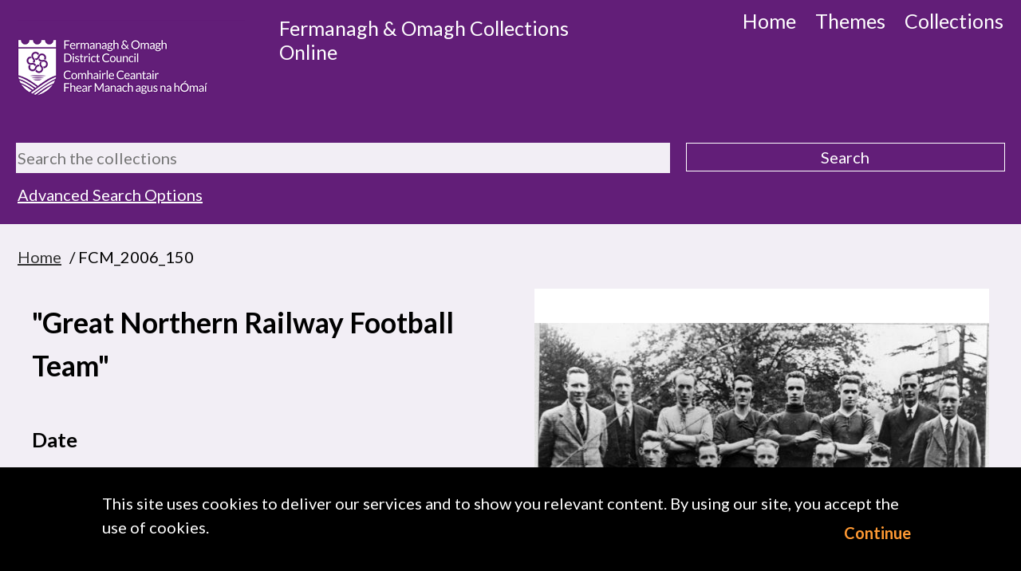

--- FILE ---
content_type: text/html; charset=utf-8
request_url: https://collectionsonline.fermanaghomagh.com/object-fcm-2006-150
body_size: 23760
content:
<!DOCTYPE HTML>



<html lang="en">
    <head>
		<meta charset="utf-8">
        

        <meta name="viewport" content="width=device-width, initial-scale=1, minimum-scale=1">

        <!-- Block search indexing controllers with exclude-from-sitemap paramater set to true, using meta tags.  -->
        <!-- https://support.google.com/webmasters/answer/93710?hl=en -->
        

        

        <base href="https://collectionsonline.fermanaghomagh.com/">

        <link rel="stylesheet" type="text/css" href="static/css/web_dashboard/web_dashboard.css">
        <script type="text/javascript" src="static/js/content/util.js?_m=1594658445"></script>
        <script type="text/javascript" src="static/js/web_dashboard/dashboard.js?_m=1282737366"></script>

        <script type="text/javascript" src="static/js/col/jquery/jquery-1.12.4.min.js?_m=1499422576"></script>
        <script type="text/javascript" src="static/js/col/jquery/jquery-ui-1.12.1.min.js?_m=1499419925"></script>
        <link rel="stylesheet" type="text/css" href="static/css/col/jquery/smoothness/jquery-ui-1.12.1.custom.css?_m=1499424790">

        <script type="text/javascript" src="static/js/col/jquery/jquery.bxslider.4.2.15.js?_m=1562681742"></script>
        <link rel="stylesheet" type="text/css" href="static/css/col/jquery/jquery.bxslider.4.2.15.css?_m=1533298288">
        <script type="text/javascript" src="static/js/col/openseadragon-2.4.1/openseadragon.js?_m=1562187524"></script>

        <script type="text/javascript" src="static/js/col/jquery/jquery.bpopup-0.11.0.min.js?_m=1539088075"></script>
        <script type="text/javascript" src="static/js/col/bpopup.js?_m=1547736558"></script>
        <link rel="stylesheet" type="text/css" href="static/css/col/bpopup.css?_m=1543497447">

        <script type="text/javascript" src="static/js/col/menu/jquery.slicknav.min.js?_m=1433642843"></script>
        <link rel="stylesheet" type="text/css" href="static/css/col/menu/slicknav.min.css">


        <link rel="stylesheet" href="https://cdnjs.cloudflare.com/ajax/libs/font-awesome/4.7.0/css/font-awesome.min.css">

        <meta name="Description" content="&quot;Great Northern Railway Football Team&quot;. Proudly photographed with their trophies. 
" >
<meta property="og:site_name" content="Fermanagh &amp; Omagh Collections Online" >
<meta property="og:title" content="&quot;Great Northern Railway Football Team&quot;" >
<meta property="og:type" content="website" >
<meta property="og:url" content="https://collectionsonline.fermanaghomagh.com/object-fcm-2006-150" >
<meta property="og:description" content="Proudly photographed with their trophies. 
" >
<meta property="og:image" content="https://collectionsonline.fermanaghomagh.com/assets/object_images/0/75/1570/v0_webgridfit.jpg" >
<meta name="twitter:card" content="summary_large_image" >
<meta name="twitter:site" content="@fermanaghomagh" >
<meta name="twitter:title" content="&quot;Great Northern Railway Football Team&quot;" >
<meta name="twitter:description" content="Proudly photographed with their trophies. 
" >
<meta name="twitter:image:src" content="https://collectionsonline.fermanaghomagh.com/assets/object_images/0/75/1570/v0_webgridfit.jpg" >

        <title>FCM_2006_150 | Fermanagh &amp; Omagh Collections Online</title>

        

        <script type="text/javascript" nonce="">
            var IXCAF = {};
            IXCAF.project = {
                rootID: 'SITE-COL', // At the moment, this could be SITE-MI+ or SITE-COL. Check your database's root node.
                id: 'col',
                siteNodeId: 'SITE-COL',
                assetRefButtons: { showUpload: true, showEdit: true, showClear: true },
                assetConfig: {
                    rectype: 'image'
                },
                fieldHints: {
                    cms_con_core_graphic: {
                        ifolder: 'cms-images',
                        image_type: 'ContentIndex+ image'
                    },
                    dash_mus_obj_images_field_id: {
                        ifolder: 'dashboard-object-images',
                        rectype: 'image',
                        image_type: 'MuseumIndex+ image',
                        displayRendition: 'web',
                        direct: 'y'
                    },
                    mus_obj_images_field_id: {
                        ifolder: 'dashboard-object-images',
                        rectype: 'image',
                        image_type: 'MuseumIndex+ image',
                        displayRendition: 'web',
                        direct: 'y'
                    },

                    // show all the nodes in parent site tree popup
                    /*cms_node_parent_calc: {
                        treePanelConfig: {
                            allchildren: true
                        }
                    }
                    // show specific nodes in parent site tree popup
                    cms_node_parent_calc: {
                        treePanelConfig: {
                            rectypes: "mus_article,cms_node_child"
                        }
                    }
                    */
                },
                dashboardUrl: 'dashboard',
                editorButtons: {
                    format: true,
                    lists: true,
                    IXLink: true,
                    IXImage: true,
                    IXEembed: {
                        MI_object_is_enable : false,
                        HTML_snippet_is_enable: true
                    },
                    IXFormat: false,
                    IXHeading: false
                }
            };
        </script>
        


<link rel="stylesheet" type="text/css" href="static/css/web_user/user-style.css?_m=1543509155">



    
    
    <link rel="stylesheet" type="text/css" href="static/js/extjs/v3.4.0/extjs/resources/css/ext-all.css" />
    
    <link rel="stylesheet" type="text/css" href="static/js/extjs/v3.4.0/extjs/resources/css/xtheme-gray.css" />
    
    <link rel="stylesheet" type="text/css" href="static/css/extjs/ixcaf.css" />

    <script type="text/javascript" src="static/js/extjs/v3.4.0/extjs/adapter/ext/ext-base-debug.js?_m=1308841666"></script>
    <script type="text/javascript" src="static/js/extjs/v3.4.0/extjs/ext-all-debug.js?_m=1373389084"></script>

    

    <script type="text/javascript" src="static/js/extjs/v3.4.0/plugins/Ext.ux.HtmlEditor.Plugins-0.1-all-debug.js?_m=1308841674"></script>
    
        <script type="text/javascript" src="static/js/extjs/ssl-plugins/Ext.ux.HtmlEditor.Plugins.IndexPlus.museumindex.js?_m=1519222938"></script>
    
    <script type="text/javascript" src="static/js/extjs/ssl-extjs-debug.js?_m=1539358550"></script>
    
    

    




        <script type="text/javascript" nonce="">
            // Some eye candy to show that there's some AJAX going on

            Ext.onReady(function() {
                if ($('#ajax-loading').length > 0) {
                    Ext.Ajax.on({
                        beforerequest: function () {
                            $('#ajax-loading').stop().show();
                            //$('#ajax-error').hide();
                        },
                        requestcomplete: function () {
                            $('#ajax-loading').stop().fadeOut(500);
                        },
                        requestexception: function () {
                            //$('#ajax-error').text('ERROR').show();
                            $('#ajax-loading').stop().fadeOut(500);
                        }
                    });
                }
            });
        </script>

        

        

    <link rel="apple-touch-icon" sizes="180x180" href="static/img/col_fermanagh_omagh/apple-touch-icon.png">        
    <link rel="icon" type="image/png" sizes="32x32" href="static/img/col_fermanagh_omagh/favicon-32x32.png">
    <link rel="icon" type="image/png" sizes="16x16" href="static/img/col_fermanagh_omagh/favicon-16x16.png">
    <link rel="manifest" href="static/img/col_fermanagh_omagh/site.webmanifest">

    <script type="text/javascript" src="static/js/col_fermanagh_omagh/col_custom.js?_m=1562859988"></script>
    <link rel="stylesheet" type="text/css" href="static/css/col_fermanagh_omagh/style.css">

    <!--[if IE]>
        
        <link rel="stylesheet" type="text/css" href="static/css/col_fermanagh_omagh/IE-style.css">
    <![endif]-->
    
    <script type="text/javascript" nonce="">
        
        checkCookiePolicy();
        
        $(function() {
            $("#book_tabs_wrap").tabs();
        });
        var imgDataJson
    </script>


        <script type="text/javascript" src="static/js/col/col-v2.js?_m=1581098678"></script>

        <!-- Global site tag (gtag.js) - Google Analytics --> <script async src="https://www.googletagmanager.com/gtag/js?id=G-C419KHQ324"></script> <script> window.dataLayer = window.dataLayer || []; function gtag(){dataLayer.push(arguments);} gtag('js', new Date()); gtag('config', 'G-C419KHQ324'); </script>
    </head>
    <body>

        

        <div class="container object">

            <header class="header">
                <div class="inner-header">
                    <div id="skip-to-main"><a href="#main-content" class="skip_link">Skip to main content</a></div>

                    


    <div class="logo-wrap">
        <a href="https://www.fermanaghomagh.com/services/arts-and-culture/"><img class="logo" src="https://collectionsonline.fermanaghomagh.com/static/img/col_fermanagh_omagh/logo.png" alt="Fermanagh &amp; Omagh District Council logo"></a>
    </div>



    <section class="banner">
        <div class="title">
            <div id="title-text">Fermanagh &amp; Omagh Collections Online</div>
        </div>
    </section>





                    <nav class="header_primary_menu">
                        <div class="hamburger-button menu-open">Menu </div>
                        
                        
    
    
        <div class="menu_bar">
            <ul id="navigation-menu-first-level-col-main" class="top-level-menu"><li class="list_item"><a href="home" class="">Home</a></li><li class="list_item"><a href="themes-article" class="">Themes</a></li><li class="list_item"><a href="collections" class="">Collections</a></li></ul>
        </div>
    


                    </nav>
                </div>
            </header>

            

            
            
                <section class="search-form-wrap">
    <div class="search-form-inner-wrap">
        <div class="simple-search-wrap">
            <form id="simple-search" role="search" name="simple_search" method="post" action="https://collectionsonline.fermanaghomagh.com/results" accept-charset="UTF-8">
    <div class="inner-simple-search-wrap">
        <input type="hidden" name="session" value="S0D9alolAyw">
        <input type="hidden" name="sort" value="1">
        <input id="simple_search_box" aria-label="Search the collections" type="text" name="simple_search" value="" size="24" placeholder="Search the collections">
        <input class="simple_search_submit fa-input" type="submit" value="Search">
        <input type="hidden" name="mi_adv_search" value="no">
        <input type="hidden" name="mi_search_type" value="simple">
    </div>
</form>
<div class="adv_search_link">
    <a href="">
    <i class="fa fa-search-plus va"></i>
        <span class="fa_legend va"> Advanced Search</span>
    </a>
</div>


        </div>
        
        <div class="adv-search-caption-wrap" id="search_options">
            <a class="search_link" href="#search_options">Advanced Search Options</a>
        </div>
        
        <div class="banner-search-form">
            <div id="search-forms-container">
    

    

    
        
        <div id="tabs-search-objects" class="tab-panel">
          <form name="adv_objects" id="adv_objects_search" method="post" action="https://collectionsonline.fermanaghomagh.com/results" accept-charset="UTF-8">
  <div class="hidden-items">
    <input type="hidden" name="session" value="S0D9alolAyw">
    <input type="hidden" name="mi_search_type" value="adv">
    <input type="hidden" name="mi_adv_search" value="yes">
    <input type="hidden" name="adv_rt_mus_catalogue" value="y">
  </div>

  <div class="adv-search-item-wrap">
    <div class="col1">
              <div id="adv-text-wrap" class="search-item-wrap">
        <div class="search-text">
          <div class="inline caption">
            <label for="adv_text_box_obj">General search</label>
          </div>                
          <a onclick="return false;" class="form-info-text" href="#" title="Searches into all fields of the collection records"><img src="static/img/col/information.png" alt="Help icon"></a>
        </div>
        <div class="search-input">
          <input class="long inline" id="adv_text_box_obj" name="adv_text" type="text" value="">
        </div>  
      </div>
      
      <div id="adv-date-from-wrap" class="search-item-wrap">
        <div class="search-text">
          <div class="inline caption">
            <label for="adv_date_from_obj">Earliest year</label>
          </div>
          
          <a onclick="return false;" class="form-info-text" href="#" title="Limits your search to items from the given year onwards (YYYY)."><img src="static/img/col/information.png" alt="Help icon"></a>
        </div>
        <div class="search-input">
          <input class="short inline" id="adv_date_from_obj" name="adv_date_from" value="">
        </div>
      </div>
      
      <div id="adv-date-to-wrap" class="search-item-wrap">
        <div class="search-text">
          <div class="inline caption">
            <label for="adv_date_to_obj">Latest year</label>
          </div>
          <a onclick="return false;" class="form-info-text" href="#" title="Limits your search to items up to the given year (YYYY)."><img src="static/img/col/information.png" alt="Help icon"></a>
        </div>
        <div class="search-input">
          <input class="short inline" id="adv_date_to_obj" name="adv_date_to" value="">
        </div>
      </div>

      <div class="search-item-wrap">
        <div class="search-text">
          <div class="inline caption">
            <label for="sort_obj">Sort by</label>
          </div>    
          <a onclick="return false;" class="form-info-text" href="#" title="Sorts your results."><img src="static/img/col/information.png" alt="Help icon"></a>
        </div>
        
        <div class="search-input">
          <select class="long" id="sort_obj" name="sort"><option value="">&lt;No sort&gt;</option><option value="1">Alphabetical</option><option value="2">Date</option></select>
        </div>
      </div>

    </div>

    <div class="col2">

      <div class="search-item-wrap">
        <div class="search-text">
          <div class="collection-caption caption">
            <label for="adv_fo_obj_no">Object number</label>
          </div>
          
        </div>
        <div class="search-input">
          <input class="short" id="adv_fo_obj_no" name="adv_fo_obj_no" value="">
        </div>
      </div>

      <div class="search-item-wrap">
        <div class="search-text">
          <div class="inline caption">
            <label for="adv_name">Object name</label>
          </div>
          <a onclick="return false;" class="form-info-text" href="#" title="If you want to find a particular type of object, enter its name or title here."><img src="static/img/col/information.png" alt="Help icon"></a>
        </div>
        <div class="search-input">
          <input class="short" id="adv_name" name="adv_name" value="">
        </div>
      </div>

      <div class="search-item-wrap">
        <div class="search-text">
          <div class="inline caption">
            <label for="adv_maker">Artist/Maker</label>
          </div>
          <a onclick="return false;" class="form-info-text" href="#" title="If you want to find objects made by a particular artist or maker, enter that person or organisation's name here."><img src="static/img/col/information.png" alt="Help icon"></a>
        </div>
        <div class="search-input">
          <input class="short" id="adv_maker" name="adv_maker" value="">
        </div>
      </div>

      <div class="search-item-wrap">
        <div class="search-text">
          <div class="inline caption">
            <label for="adv_place">Place</label>
          </div>
          <a onclick="return false;" class="form-info-text" href="#" title="If you want to find an object that was made or found at a particular place, enter its place here."><img src="static/img/col/information.png" alt="Help icon"></a>
        </div>
        <div class="search-input">
          <!--<select class="long" id="adv_place" name="adv_place"><option value="">&lt;All&gt;</option><option value="=YZ.00F">&nbsp;&nbsp;&nbsp;[Drumclay Crannóg]</option><option value="=YZ.00J">&nbsp;&nbsp;&nbsp;[Eshbralley, Co. Fermanagh]</option><option value="=YZ.00JE">&nbsp;&nbsp;&nbsp;[Kiltierney, Co. Fermanagh]</option><option value="=YZ.01E">&nbsp;&nbsp;&nbsp;[Tonity Bog, Roslea, Co. Fermanagh]</option></select>-->
          <input class="short" id="adv_place" name="adv_place" value="">
        </div>
      </div>

    </div>

    <div class="col3">

      <div class="search-item-wrap only-with-wrap" id="only-image-val_obj">
<fieldset>
<legend>Include:</legend>
  <div class="search-text">
    <div class="search-input">
      <input class="adv-checkbox" type="checkbox" id="adv_images_obj" name="adv_images">
    </div>
    <div class="inline caption">
      <label for="adv_images_obj">Only items with images</label>
    </div>
    <a onclick="return false;" class="form-info-text" href="#" title="Limits your search to items with images."><img src="static/img/col/information.png" alt="Help icon"></a>
  </div>
</fieldset>
</div>


      <div class="search-form-buttons">
        <input class="advanced_search_submit" type="button" value="Clear" onclick="clearForm('adv_objects_search'); checkCheckBox('adv_images');">
        <input class="advanced_search_submit" type="submit" value="Search">
      </div>

    </div>

  </div>
</form>

        </div><!-- #tabs-search-objects -->
    

    

    
    
    
</div><!-- .search-forms-container -->

        </div>
    <div class="save-search wlink">

    </div>
    </div>
</section>

            

            <section class="content-wrap">

                

                
                    <div class="inner-content-header-wrap">
                        
                            


    <div class="crumb">
        
            
            <a href="">Home</a>
        
            
            &nbsp;/&nbsp;FCM_2006_150
        
    </div>


                        

                        
                            







<div class="header-result-nav-wrap">
    

</div>


                        

                        

                        
                    </div>
                

                <div class="main content" id="main-content" tabindex="-1">
                          
<div class="item-container object_container">
    
        <div class="item-col-fields object_left">
            
            
                <h1>&quot;Great Northern Railway Football Team&quot;</h1>
            

            
                
                    <div class="full_record_data">
                        
                            
                            <h2 class="full_record_data_caption">
                                Date
                            </h2>
                            <div class="full_record_data_value">
                                1930 - 1931
                            </div>
                        
                            
                            <h2 class="full_record_data_caption">
                                Dimensions
                            </h2>
                            <div class="full_record_data_value">
                                Length: 10.7cm<br>Width: 15.2cm
                            </div>
                        
                            
                            <h2 class="full_record_data_caption">
                                Caption
                            </h2>
                            <div class="full_record_data_value">
                                Proudly photographed with their trophies. 

                            </div>
                        
                            
                            <h2 class="full_record_data_caption">
                                Credit
                            </h2>
                            <div class="full_record_data_value">
                                Fermanagh County Museum Collection 
                            </div>
                        
                            
                            <h2 class="full_record_data_caption">
                                Object number
                            </h2>
                            <div class="full_record_data_value">
                                FCM_2006_150
                            </div>
                        
                    </div>
                
            
        </div>
        
        <div class="item-col object_right">
            <div class="full_record_box">
                
                    <!-- bxslider used to be here and replaced with the following code to improve the performace. -->
                    <div id="image_primary" class="primary_image_box">
                        
<script type="text/javascript" src="static/js/col_fermanagh_omagh/image_gallery_onelarge.js?_m=1681749589"></script>
<script>
  window.ids = ["1570"];
  //window.parentId = "O8320";
  //window.imagegallerycaptions = true;
</script>

<div id="slides" class="slides"></div>


                    </div>
                

                
                <div class="lightbox-controls">
  

  
</div>


            </div>
        </div>

        <div class="item-col-related">
            


            


        </div>
    
</div>


    

                </div>

                

            </section><!-- .content-wrap -->

            

            
                <footer class="footer ">
                    <div class="inner-footer">

                        <div class="footer-menu-fo">
                            
                                
                                    
                                    
    
    
        <div class="menu_bar">
            <ul id="navigation-menu-first-level-col-footer" class="top-level-menu"><li class="list_item"><a href="about-us" class="">About us</a></li><li class="list_item"><a href="art112214" class="">Use of Images & Copyright</a></li></ul>
        </div>
    


                                
                            
                        </div>
                        <section class="powered_by">
                            <a href="https://www.ssl.co.uk/products" target="_blank">Powered by CollectionsIndex+/CollectionsOnline</a>
                        </section>
                    </div>
                </footer>
            

        </div><!-- End of container div -->

        <!-- Responsive Menu -->
        <script type="text/javascript" nonce="">
            $(function(){
               /* $('.header .header_primary_menu .menu_bar ul').slicknav({
                    duration: 500,
                    label: ''
                });
                
                $('.slicknav_menu').insertAfter( $( ".header_primary_menu" ) );
                */
            });
        </script>
    </body>
    
</html>



--- FILE ---
content_type: text/html; charset=utf-8
request_url: https://collectionsonline.fermanaghomagh.com/ajax/get-image-data?ids=%5B%221570%22%5D&parentId=%22%22
body_size: 312
content:
[["1570","M01602","","","https:\/\/collectionsonline.fermanaghomagh.com\/assets\/object_images\/0\/75\/1570\/v0_web.jpg","https:\/\/collectionsonline.fermanaghomagh.com\/assets\/object_images\/0\/75\/1570\/v0_thumb.jpg"]]

--- FILE ---
content_type: text/css
request_url: https://collectionsonline.fermanaghomagh.com/static/css/web_dashboard/web_dashboard.css
body_size: 17109
content:
/* $Header: /cvs/caf/modules/web_dashboard/web_static/css/web_dashboard.css,v 1.29 2020/06/02 17:07:56 sacha Exp $ */

/* globals */

div.dashboard-body {
    width: 100%;
}

div.dashboard-body a:link,
div.dashboard-body a:visited,
div.dashboard-body a:hover,
div.dashboard-body a:active {
    color: #00f;
    margin-left: 0;
}
div.dashboard-body a:hover {
    text-decoration: underline;
}
div.dashboard-body a:focus {
    text-decoration: underline;
}


/* header */

div.dashboard-box {
    border-style: solid;
    border-width: 1px;
    clear: both;
}


/* top toolbar */

div.dashboard-toolbar {
    background-color: black;
    padding: 10px;
    font-weight: bold;

    /* float container stuff */
    zoom: 1;
    overflow: hidden;
}

div.dashboard-toolbar a:link,
div.dashboard-toolbar a:visited,
div.dashboard-toolbar a:active {
    color: #fff;
    text-decoration: none;
}
div.dashboard-toolbar a:hover {
    text-decoration: underline;
}
div.dashboard-toolbar a:focus {
    text-decoration: underline !important;
}

a#ci_link:link,
a#ci_link:visited,
a#ci_link:hover,
a#ci_link:active {
    font-size: 131%;
    margin-right: 1em;
}
span.product-name-part1 {
    color: #fff;
}
span.product-name-part2 {
    color: #bbb;
}
a#dash_link {
    font-size: 131%;
    color: #f60;
    font-style: italic;
}
a#dash_link:hover {
    color: #f60;
}
div.dashboard-menu1 {
    float: left;
}
.ext-ie7 div.dashboard-menu1 {
    padding-right: 1em; /* prevents italics being clipped in IE7 */
}
div.dashboard-menu2 {
    float: right;
    font-size: 100%;
    padding-top: 2px;
    color: white;
}
div.dashboard-menu2 ul {
    padding-bottom: 5px;
}
div.dashboard-menu2 ul li {
    display: inline;
    padding: 0px 2px;
    margin: 0px 5px;
}
div.dashboard-menu2 li.selected {
    border-style: none none solid none;
    border-color: #f60;
    border-width: 2px;
}
div.dashboard-menu2 a:link,
div.dashboard-menu2 a:visited,
div.dashboard-menu2 a:active {
    color: white;
    text-decoration: none;
}
div.dashboard-menu2 a:hover {
    color: white;
    text-decoration: underline;
}
div.dashboard-menu2 li.selected a:hover {
    text-decoration: none;
}

/* logged-in user account controls */

div.dashboard-body ul#account-controls {
    float: right;
    font-family: Verdana, sans-serif;
    margin-right: 30px;
    height: 28px;
    /*font-size: 85%;*/
}

div.dashboard-body ul#account-controls li {
    display: block;
    float: left;
    display: inline;
    min-height: 16px;
    padding-left: 1em;
}

div.dashboard-body ul#account-controls li#username_dashboard_link {
    list-style-type: none;
    padding-left: 16px;
    background-image: url('../../img/extjs/icons/user_green.png');
    background-repeat: no-repeat;
    background-position: middle left;
}


div.dashboard-body ul#account-controls .fa {
    color: #f60;
}

/* dashboard innards */

div.dashboard-contents {
    padding: 10px;
    min-height: 400px;
    background-color: #fff;
}


/*----------------------------------------------------------------------*/

div.dashboard-body h1#pagetitle {
    font-size: 131%;
    font-weight: bold;
    margin-bottom: 1em;
}

div.dashboard-body h2 {
    font-size: 116%;
    font-weight: bold;
}

div#dashboard-lhs p {
    margin-bottom: 1em;
}

div#dashboard-credits {
    clear: both;
}

div#dashboard-intro {
    margin-bottom: 20px;
}

div#dashboard-news {
    width: 570px; /* slightly narrow or it peeps out behind splash */
    padding: 9px;
    border: 1px solid #ccc;
    background-color: #f0f0f0;

    -moz-border-radius: 5px;
    -webkit-border-radius: 5px;
    border-radius: 5px;

    -moz-box-shadow: 0px 0px 5px #ccc;
    -webkit-box-shadow: 0px 0px 5px #ccc;
    box-shadow: 0px 0px 5px #ccc;
}

div#dashboard-message-top {
    background-color: #fe9;
    border: 1px solid #ccc;
    width: 420px;
    padding: 9px;
    margin-bottom: 2em;

    -moz-box-shadow: 3px  3px 3px #ccc;
    -webkit-box-shadow: 3px 3px 3px #ccc;
    box-shadow: 3px 3px 3px #ccc;
}

div#dashboard-message {
    clear: both;
    float: right;
    width: 270px;
    padding: 9px;
    margin-bottom: 2em;
}

div#dashboard-message {
    -moz-box-shadow: 3px  3px 3px #ccc;
    -webkit-box-shadow: 3px 3px 3px #ccc;
    box-shadow: 3px 3px 3px #ccc;

    background-color: #fe9;
    border: 1px solid #ccc;
}




/* Dashboard login page */

div#dashboard-login h2 {
    font-weight: bold;
    margin-bottom: 1em;
}

div#login-form {
    width: 420px;
    margin: 20px 0px;
}



/* Dashboard 403 page */

div#dashboard-tnc {
    border: solid 1px #ccc;
    width: 620px;
    height: 200px;
    overflow: auto;
    padding: 10px;
    background-color: #eee;
    margin: 10px 0px;
    font-family: monospace;

    -moz-box-shadow: 0px 0px 5px #ccc;
    -webkit-box-shadow: 0px 0px 5px #ccc;
    box-shadow: 0px 0px 5px #ccc;
}
div#dashboard-tnc p {
    margin-bottom: 1em;
}
div#dashboard-tnc ul li {
    list-style-type: disc;
    list-style-position: outside;
    margin-left: 1em;
    margin-bottom: 0.5em;
}

/* Dashboard page */

.project-splash img {
    -moz-box-shadow: 3px  3px 3px #999;
    -webkit-box-shadow: 3px 3px 3px #999;
    box-shadow: 3px 3px 3px #999;
}

div#dashboard ul li {
    margin-bottom: 1em;
}

div#dashboard h2 {
    margin-bottom: 1em;
}


/* Record manager page */

div.dashboard-body div#type-title {
    font-weight: bold;
    padding-bottom: 12px;
    font-size: 131%;
}

div#dashboard-recman ul li {
    margin-bottom: 1em;
}

div#dashboard-recman-contents a,
div#dashboard-recman-contents a:link,
div#dashboard-recman-contents a:visited,
div#dashboard-recman-contents a:active  {
    color: #f60;
}


/*
div#dashboard-recman a.toggleon,
div#dashboard-recman a.toggleoff {
    padding-left: 16px;
    background-repeat: no-repeat;
    background-position: middle left;
}
div#dashboard-recman a.toggleon {
    background-image: url('../../img/extjs/icons/bullet_toggle_minus.png');
}
div#dashboard-recman a.toggleoff {
    background-image: url('../../img/extjs/icons/bullet_toggle_plus.png');
}
*/

.dashboard-recman-form {
    width: 900px;
    margin-top: 20px;
}
.dashboard-recman-form .x-toolbar.csformpanel-join-sort {
    /* override ExtJS toolbar styling for a cleaner look */
    background: none !important;
    border: none !important;
}

div#dashboard-recman form.upload-form {
    width: 588px;
    border: solid 1px #d0d0d0; /* to match extjs grey forms */
    background-color: #eaeaea;
    padding: 5px;
}

a.dashboard-recman-control {
    display: block;
    float: left;
    white-space: nowrap;
    margin-left: 0;
}

/* Advanced search form */

#csform-link {
    display: inline-block;
    padding-bottom: 20px;
}
#csform-link.toggleon {
    padding-bottom: 10px;
}

/* Search results */

div.dashboard-body div#type-title {
    margin-bottom: 1em;
}
div#dashboard-search-result div#result-controls {
    /* stick to the top of the viewport when scrolled
     * https://stackoverflow.com/a/57991537
     * -1 is necessary so the element intersects with its viewport boundary
     */
    position: sticky;
    top: -1px;
    min-height: 22px;
    padding: 10px 0;
}
div#dashboard-search-result div#result-controls.stuck {
    /* without this it floats behind the scrolling content */
    z-index: 10;
    /* side margins to negate parent padding so it spans the whole container */
    margin: 0 -10px;
    /* padding so it has some margins when stuck */
    padding: 10px;
    /* opaque background for when it is stuck */
    background: white;
    /* add a bottom border; this looks nice */
    box-shadow: 0 5px 20px -10px black;
}

div.result-visualisation-chooser {
    display: inline-block;
    margin-left: 5em;
}
div.result-visualisation-chooser label {
    cursor: pointer;
}
div.result-visualisation-chooser label:hover > span {
    text-decoration: underline;
}
div.result-visualisation-chooser label:not(:first-of-type):before {
    content: " | ";
}
div.result-visualisation-chooser input {
    display: none; /* the label is visible and clickable */
}
div.result-visualisation-chooser input:not(checked) + span {
    color: #f60; /* same colour as hyperlinks */
}
div.result-visualisation-chooser input:checked + span {
    color: inherit;
    text-decoration: underline;
}
div#dashboard-search-result div#failed-message,
div#dashboard-search-result table#recordbrowse {
    border: solid 1px #ccc;
    background-color: #f0f0f0;
}
div#dashboard-search-result div#failed-message {
    /* width: 608px; this didn't look good in RARI */
    clear: both;
    padding: 10px;
}
div#dashboard-search-result table#recordbrowse {
    border-collapse: collapse;
    width: 100%;
    /* disabled for better column layout */
    /* table-layout: fixed; */
}
div#dashboard-search-result table#recordbrowse th,
div#dashboard-search-result table#recordbrowse td {
    padding: 5px;
}
div#dashboard-search-result table#recordbrowse th {
    background-color: #e0e0e0;
    font-weight: bold;
    /* disabled this because it looks better when there are a lot of fields */
    /* white-space: nowrap; */
}
div#dashboard-search-result tr {
    vertical-align: top;
}
div#dashboard-search-result td.cell-id {
    width: 20%;
}
div#dashboard-search-result td.cell-image * {
    display: block; /* avoids whitespace in the cell causing layout issues */
}
div#dashboard-search-result td.cell-links {
    display: flex;
    align-items: center;
}
div#dashboard-search-result td.cell-links > * {
    margin: 0;
    margin-right: 1em;
    border: 0;
}
div#dashboard-search-result td.cell-links > *:last-child {
    margin-right: 0;
}
div#dashboard-search-result td.cell-links .organiser-toggle {
    /* prevents the layout jumping as the visibility is toggled */
    display: block;
    width: 16px;
    height: 16px;
}

/* list visualisation */

#recordbrowse.visualisation-list thead th.header-checkbox label {
    display: none;
}
#recordbrowse.visualisation-list tr:nth-child(odd) {
    background-color: #f8f8f8;
}
#recordbrowse.visualisation-list tr:nth-child(even) {
    background-color: #f0f0f0;
}
#recordbrowse.visualisation-list td {
    border-right: dotted 1px #ccc;
    word-wrap: break-word;
}
#recordbrowse.visualisation-list td:last-child {
    border-right: none;
}
#recordbrowse.visualisation-list td.cell-image {
    min-width: 96px;
    min-height: 96px;
}
#recordbrowse.visualisation-list td.cell-image img {
    max-width: 96px;
    max-height: 96px;
}

/* grid visualisation */

#recordbrowse.visualisation-grid {
    display: block;
    overflow: hidden;
    padding-top: 3px;
    padding-left: 3px;
    padding-bottom: 3px;
    box-sizing: border-box;
}
#recordbrowse.visualisation-grid thead th {
    display: none;
}
#recordbrowse.visualisation-grid thead th.header-checkbox {
    display: table-cell;
}
#recordbrowse.visualisation-grid thead th.header-checkbox {
    background-color: #fff !important;
}
#recordbrowse.visualisation-grid thead th.header-checkbox label {
    margin-left: 10px;
}
#recordbrowse.visualisation-grid tbody {
    display: flex;
    flex-wrap: wrap;
}
#recordbrowse.visualisation-grid tr {
    display: inline-flex;
    flex-flow: column;
    width: 316px;
    background-color: white !important;
    position: relative;
    padding: 3px !important;
    border: 0 none;
    margin: 4px;
}
#recordbrowse.visualisation-grid td {
    display: block;
    border-top: none !important;
}
#recordbrowse.visualisation-grid .missing-image {
    width: 180px;
    height: 180px;
    background-color: #ccc;
}
#recordbrowse.visualisation-grid td.cell-links {
    position: absolute;
    top: 0;
    right: 0;
}
#recordbrowse.visualisation-grid td.cell-image {
    min-width: 180px;
    min-height: 180px;
}
#recordbrowse.visualisation-grid td.cell-image img {
    max-width: 180px;
    max-height: 180px;
}


div.dashboard-record-secondary-data {
    color: #666;
    font-size: 0.8em;
    font-style: italic;
    word-wrap: break-word;
}


#dashboard-search-result-tools {
    margin-top: 20px;
}

#dashboard-search-result-tools label {
    margin-right: 1em;
}

#dashboard-search-result-tools a.disabled {
    /* grey out */
    color: #999999 !important;
    cursor: not-allowed;
}

ul#dashboard-recman-toolbox-top {
    margin-bottom: 2em;
    padding-bottom: 1em;
    border-bottom: solid 1px #ccc;
}

div.dashboard-recman-toolbox h2 {
    margin-bottom: 1em;
}


div.organiser_bar {
    display: inline;
}
/* see organiser_controls.html for what this .no-matches is about */
div.organiser_bar.no-matches {
    /* floatcontainer stuff */
    zoom:1; /* for IE6 to trigger overflow */
    overflow: hidden;

    display: block;
    margin-bottom: 10px;
}
div.organiser_bar .organiser_title {
    float: right;
    display: inline;
}

#dashboard-search-result #organiser-manager {
    box-sizing: border-box;
    border: solid 1px #ccc;
    padding-bottom: 10px;
    margin-top: 10px;
}
#dashboard-search-result #organiser-manager.hidden {
    display: none;
}
#dashboard-search-result #organiser-manager #current-set-box {
    padding-top: 0px;
    padding-right: 10px;
}


/* splash popup */

div#dashboard-splash {
    width: 300px;
}
div#dashboard-splash div.product-info {
    padding: 5px;
    line-height: 150%;
}
div#dashboard-splash a:hover {
    text-decoration: underline;
}



/* organiser manager page */

div#dashboard-orgman-contents a,
div#dashboard-orgman-contents a:link,
div#dashboard-orgman-contents a:visited,
div#dashboard-orgman-contents a:hover,
div#dashboard-orgman-contents a:active  {
    color: red;
}


/*----------------------------------------------------------------------*/
/* Rendered CAF views (web_dform.i) */

div.dashboard-rendered-view {
}

div.dashboard-rendered-view h2.section-fullname {
    margin-top: 0.5em;
    margin-bottom: 0.5em;
}

div.dashboard-rendered-view div.field {
    /* floatcontainer stuff */
    zoom:1; /* for IE6 to trigger overflow */
    overflow: hidden;

    margin-bottom: 0.25em;
}

div.dashboard-rendered-view div.field-fullname {
    width: 25%;
    float: left;
}
div.dashboard-rendered-view div.field-value {
    width: 75%;
    float: left;
}
div.dashboard-rendered-view div.sequence-fullname {
    width: 100%;
    font-style: italics;
}
div.dashboard-rendered-view ul.sequence-members {
    margin-left: 10%;
    width: 90%;
}


ul#record-tools {
    margin-top: 2em;
    padding-top: 0.5em;
    border-top: solid 1px #ccc;
}
ul#record-tools li {
    margin-bottom: 0.5em;
}

/* Bigger, bolder, more visible buttons in toolbars?  - C24 M5 WF018 */

.dashboard-rendered-view-toolbar button {
    width: 150px;
    height: 30px !important;
    font-weight: bold;
    font-size: 1.4em;
}
.dashboard-rendered-view-toolbar .x-btn {
    margin: 10px !important;
}

.x-toolbar .x-btn-tl { background-position: 0 0; }
.x-toolbar .x-btn-tr { background-position: -3px 0; }
.x-toolbar .x-btn-tc { background-position: 0 -6px; }
.x-toolbar .x-btn-ml { background-position: 0 -24px; }
.x-toolbar .x-btn-mr { background-position: -3px -24px; }
.x-toolbar .x-btn-mc { background-position: 0 -1096px; }
.x-toolbar .x-btn-bl { background-position: 0 -3px; }
.x-toolbar .x-btn-br { background-position: -3px -3px; }
.x-toolbar .x-btn-bc { background-position: 0 -15px; }

/* record editor */

#record-heading { display: flex; background-color: #505050; color: white; margin: 0px; padding: 15px 15px 5px 15px; font-size: 2em; font-weight: normal; }

#record-subheading { display: flex; background-color: #505050; color: white; margin: 0px !important; padding: 0px 15px 15px 15px; font-size: 1.2em; font-weight: normal; }


#record-control-links { background-color: #DDDDDD; margin-bottom: 10px; padding: 8px; font-weight: bold; }
#record-control-links::after {  content: "";
  clear: both;
  display: table;
}
#record-control-links div#left-controls { float: left; }
#record-control-links div#right-controls { float: right; }
/*

#record-control-links {  display: flex; background-color: #DDDDDD; margin-bottom: 10px; padding: 8px; font-weight: bold; }

#record-control-links div { width: 100%; text-align: right; }

#record-control-links div#left-controls { width: 100%; text-align: left; }
*/
#record-control-links a { color: red; }



#record-control-links span.inactive { color: #888;}

#record-status-banner { /* deleted record etc */
    color: red;
    padding-bottom: 20px;
    text-align: center;
    text-transform: uppercase;
    font-size: 200%;
    font-weight: bold;
    letter-spacing: 0.25em;
}

/* batch edit */
.x-view-list { z-index: 10000 !important; }

/* search result navigation */

div.paged-nav {
    display: inline-flex;
    align-items: baseline;
}
span.paged-nav-pagination {
    display: flex;
    align-items: baseline;
    margin-left: 5em;
}
span.paged-nav-pagination > * {
    display: block;
    margin-left: 5px !important;
}
 span.paged-nav-pagination a {
    background-color: #FBFBFB;
    border:1px solid #ccc; 
    padding:5px;
    border-radius: 5px;
    border-collapse: collapse;
}
span.paged-nav-pagination a.current,
span.paged-nav-pagination a:hover {
    cursor: pointer;
    background-color:#EBEBEB;
}



--- FILE ---
content_type: text/css
request_url: https://collectionsonline.fermanaghomagh.com/static/css/col_fermanagh_omagh/style.css
body_size: 171335
content:
@import url(//fonts.googleapis.com/css?family=Lato:300,400,700);@viewport{zoom:1.0;width:extend-to-zoom}@-ms-viewport{width:extend-to-zoom;zoom:1.0}body{margin:0}a{background:transparent}a:focus{outline:thin dotted}a:active,a:hover{outline:0}h1{font-size:100%;font-size:1.39vw;margin:0}abbr[title]{border-bottom:1px dotted}b,strong{font-weight:bold}dfn{font-style:italic}hr{-moz-box-sizing:content-box;box-sizing:content-box;height:0}mark{background:#ff0;color:#000}code,kbd,pre,samp{font-family:monospace, serif;font-size:1em}pre{white-space:pre-wrap}q{quotes:"\201C" "\201D" "\2018" "\2019"}small{font-size:80%}sub,sup{font-size:75%;line-height:0;position:relative;vertical-align:baseline}sup{top:-0.5em}sub{bottom:-0.25em}img{border:0}svg:not(:root){overflow:hidden}figure{margin:0}fieldset{border:1px solid #c0c0c0;margin:0 2px;padding:0.35em 0.625em 0.75em}legend{border:0;padding:0}button,input,select,textarea{font-family:inherit;font-size:100%;margin:0}button,input{line-height:normal}button,select{text-transform:none}button,html input[type="button"],input[type="reset"],input[type="submit"]{-webkit-appearance:button;cursor:pointer}button[disabled],html input[disabled]{cursor:default}input[type="checkbox"],input[type="radio"]{box-sizing:border-box;padding:0}input[type="search"]{-webkit-appearance:textfield;-moz-box-sizing:content-box;-webkit-box-sizing:content-box;box-sizing:content-box}input[type="search"]::-webkit-search-cancel-button,input[type="search"]::-webkit-search-decoration{-webkit-appearance:none}button::-moz-focus-inner,input::-moz-focus-inner{border:0;padding:0}textarea{overflow:auto;vertical-align:top}table{border-collapse:collapse;border-spacing:0}article ul,article ol{display:block;list-style:disc outside none;margin:1em 0;padding:0 0 0 40px}article ol{list-style-type:decimal}article li{display:list-item}article ul ul,article ol ul{list-style-type:circle;margin-left:15px}article ol ol,article ul ol{list-style-type:lower-latin;margin-left:15px}*{box-sizing:border-box}html,body,div,span,applet,object,iframe,h1,h2,h3,h4,h5,h6,p,blockquote,pre,a,abbr,acronym,address,big,cite,code,del,dfn,em,img,ins,kbd,q,s,samp,small,strike,strong,sub,sup,tt,var,b,u,i,center,dl,dt,dd,ol,ul,li,fieldset,form,label,legend,table,caption,tbody,tfoot,thead,tr,th,td,article,aside,canvas,details,embed,figure,figcaption,footer,header,hgroup,menu,nav,output,ruby,section,summary,time,mark,audio,video{margin:0;padding:0;border:0;font-size:100%;font:inherit;vertical-align:baseline}article,aside,details,figcaption,figure,footer,header,hgroup,menu,nav,section{display:block}html,body{height:100%}a img{border:none}blockquote{quotes:none}blockquote:before,blockquote:after{content:'';content:none}table{border-collapse:collapse;border-spacing:0}caption,th,td{text-align:left;font-weight:normal;vertical-align:middle}html{-webkit-text-size-adjust:100%;-ms-text-size-adjust:100%;font-size:75%}@media screen and (min-width: 40em){html{font-size:87.5%}}@media screen and (min-width: 50em){html{font-size:93.75%}}@media screen and (min-width: 64em){html{font-size:106.25%}}@media screen and (min-width: 100em){html{font-size:118.75%}}body{font-family:Georgia, serif;font-style:normal;font-weight:400;line-height:2rem;font-size:1.3333333333rem}@media screen and (min-width: 40em){body{font-size:1.2142857143rem}}@media screen and (min-width: 50em){body{font-size:1.2rem}}@media screen and (min-width: 64em){body{font-size:1.1764705882rem}}@media screen and (min-width: 100em){body{font-size:1.1578947368rem}}a{color:#0E58F5;text-decoration:none;transition:color .1s, background-color .1s}a:hover,a:active,a:focus{color:#0B348B;text-decoration:none}.typeset p a,.typeset li a{background-image:linear-gradient(to bottom, rgba(0,0,0,0) 50%, #709cf9 50%);background-position:0 93%;background-repeat:repeat-x;background-size:100% 0.15rem;text-shadow:0.1rem 0 #FCFCFC,0.15rem 0 #FCFCFC,-0.1rem 0 #FCFCFC,-0.15rem 0 #FCFCFC}.typeset p a:hover,.typeset p a:active,.typeset p a:focus,.typeset li a:hover,.typeset li a:active,.typeset li a:focus{background-image:linear-gradient(to bottom, rgba(0,0,0,0) 50%, #1257ea 50%)}.typeset p{font-feature-settings:'kern', 'onum', 'liga';line-height:2rem;margin-bottom:1.43999rem;padding-top:.56001rem}@media screen and (min-width: 40em){.typeset p{margin-bottom:1.4007042857rem;padding-top:.5992957143rem}}@media screen and (min-width: 50em){.typeset p{margin-bottom:1.39599rem;padding-top:.60401rem}}@media screen and (min-width: 64em){.typeset p{margin-bottom:1.3882252941rem;padding-top:.6117747059rem}}@media screen and (min-width: 100em){.typeset p{margin-bottom:1.3820952632rem;padding-top:.6179047368rem}}.typeset h1,.typeset h2,.typeset h3,.typeset h4,.typeset h5,.typeset h6{color:#2E2E2E;font-family:Helvetica, sans-serif;font-feature-settings:'dlig', 'liga', 'lnum', 'kern';font-style:normal;font-weight:700}.typeset h1,.typeset .alpha{line-height:3rem;font-size:2.3333333333rem;margin-bottom:.26999rem;padding-top:.73001rem}@media screen and (min-width: 40em){.typeset h1,.typeset .alpha{font-size:2.1428571429rem;margin-bottom:.2071328571rem;padding-top:.7928671429rem}}@media screen and (min-width: 50em){.typeset h1,.typeset .alpha{font-size:2.1333333333rem;margin-bottom:.20399rem;padding-top:.79601rem}}@media screen and (min-width: 64em){.typeset h1,.typeset .alpha{font-size:2.3529411765rem;margin-bottom:.2764605882rem;padding-top:.7235394118rem}}@media screen and (min-width: 100em){.typeset h1,.typeset .alpha{font-size:2.6315789474rem;margin-bottom:.3684110526rem;padding-top:.6315889474rem}}.typeset h2,.typeset .beta{line-height:3rem;font-size:2.0833333333rem;margin-bottom:.18749rem;padding-top:.81251rem}@media screen and (min-width: 40em){.typeset h2,.typeset .beta{font-size:1.9rem;margin-bottom:.12699rem;padding-top:.87301rem}}@media screen and (min-width: 50em){.typeset h2,.typeset .beta{font-size:1.8733333333rem;margin-bottom:.11819rem;padding-top:.88181rem}}@media screen and (min-width: 64em){.typeset h2,.typeset .beta{font-size:2.0882352941rem;margin-bottom:.1891076471rem;padding-top:.8108923529rem}}@media screen and (min-width: 100em){.typeset h2,.typeset .beta{font-size:2.3105263158rem;margin-bottom:.2624636842rem;padding-top:.7375363158rem}}.typeset h3,.typeset .gamma{line-height:3rem;font-size:1.8666666667rem;margin-bottom:.11599rem;padding-top:.88401rem}@media screen and (min-width: 40em){.typeset h3,.typeset .gamma{font-size:1.7142857143rem;margin-bottom:.0657042857rem;padding-top:.9342957143rem}}@media screen and (min-width: 50em){.typeset h3,.typeset .gamma{font-size:1.7066666667rem;margin-bottom:.06319rem;padding-top:.93681rem}}@media screen and (min-width: 64em){.typeset h3,.typeset .gamma{font-size:1.7647058824rem;margin-bottom:.0823429412rem;padding-top:.9176570588rem}}@media screen and (min-width: 100em){.typeset h3,.typeset .gamma{font-size:1.8578947368rem;margin-bottom:.1130952632rem;padding-top:.8869047368rem}}.typeset h4,.typeset .delta{line-height:2rem;font-size:1.6666666667rem;margin-bottom:-.45001rem;padding-top:.45001rem}@media screen and (min-width: 40em){.typeset h4,.typeset .delta{font-size:1.5214285714rem;margin-bottom:-.4979385714rem;padding-top:.4979385714rem}}@media screen and (min-width: 50em){.typeset h4,.typeset .delta{font-size:1.5rem;margin-bottom:-.50501rem;padding-top:.50501rem}}@media screen and (min-width: 64em){.typeset h4,.typeset .delta{font-size:1.5705882353rem;margin-bottom:-.4817158824rem;padding-top:.4817158824rem}}@media screen and (min-width: 100em){.typeset h4,.typeset .delta{font-size:1.6368421053rem;margin-bottom:-.4598521053rem;padding-top:.4598521053rem}}.typeset h5,.typeset .epsilon{line-height:2rem;font-size:1.4916666667rem;margin-bottom:-.50776rem;padding-top:.50776rem}@media screen and (min-width: 40em){.typeset h5,.typeset .epsilon{font-size:1.3714285714rem;margin-bottom:-.5474385714rem;padding-top:.5474385714rem}}@media screen and (min-width: 50em){.typeset h5,.typeset .epsilon{font-size:1.3666666667rem;margin-bottom:-.54901rem;padding-top:.54901rem}}@media screen and (min-width: 64em){.typeset h5,.typeset .epsilon{font-size:1.3235294118rem;margin-bottom:-.5632452941rem;padding-top:.5632452941rem}}@media screen and (min-width: 100em){.typeset h5,.typeset .epsilon{font-size:1.3157894737rem;margin-bottom:-.5657994737rem;padding-top:.5657994737rem}}.typeset h6,.typeset .zeta{line-height:2rem;font-size:1.3333333333rem;margin-bottom:-.56001rem;padding-top:.56001rem}@media screen and (min-width: 40em){.typeset h6,.typeset .zeta{font-size:1.2142857143rem;margin-bottom:-.5992957143rem;padding-top:.5992957143rem}}@media screen and (min-width: 50em){.typeset h6,.typeset .zeta{font-size:1.2rem;margin-bottom:-.60401rem;padding-top:.60401rem}}@media screen and (min-width: 64em){.typeset h6,.typeset .zeta{font-size:1.1764705882rem;margin-bottom:-.6117747059rem;padding-top:.6117747059rem}}@media screen and (min-width: 100em){.typeset h6,.typeset .zeta{font-size:1.1578947368rem;margin-bottom:-.6179047368rem;padding-top:.6179047368rem}}.typeset ul,.typeset ol{line-height:2rem;margin-bottom:1.43999rem;padding-top:.56001rem}@media screen and (min-width: 40em){.typeset ul,.typeset ol{margin-bottom:1.4007042857rem;padding-top:.5992957143rem}}@media screen and (min-width: 50em){.typeset ul,.typeset ol{margin-bottom:1.39599rem;padding-top:.60401rem}}@media screen and (min-width: 64em){.typeset ul,.typeset ol{margin-bottom:1.3882252941rem;padding-top:.6117747059rem}}@media screen and (min-width: 100em){.typeset ul,.typeset ol{margin-bottom:1.3820952632rem;padding-top:.6179047368rem}}.typeset ul li,.typeset ol li{font-feature-settings:'kern', 'onum', 'liga';margin-left:2rem}@media screen and (min-width: 40em){.typeset ul li,.typeset ol li{margin-left:0}}.typeset ul li ol,.typeset ul li ul,.typeset ol li ol,.typeset ol li ul{padding-top:1rem;margin-bottom:1rem;margin-left:2rem}.typeset ol{list-style-type:none}.typeset ol li{counter-increment:top-level}.typeset ol li:before{content:counter(top-level) ".";font-feature-settings:'lnum', 'tnum';margin-left:-3rem;position:absolute;text-align:right;width:2em}.typeset ol li ul li:before{content:''}.typeset ol li ul li ol li{counter-increment:alt-level}.typeset ol li ul li ol li:before{content:counter(alt-level) "."}.typeset ol li ol li{counter-increment:sub-level}.typeset ol li ol li:before{content:counter(top-level) "." counter(sub-level)}.typeset ol li ol li ul li:before{content:''}.typeset ol li ol li ol li{counter-increment:sub-sub-level}.typeset ol li ol li ol li:before{content:counter(top-level) "." counter(sub-level) "." counter(sub-sub-level)}.typeset dl{line-height:2rem;margin-bottom:1.43999rem;padding-top:.56001rem}@media screen and (min-width: 40em){.typeset dl{margin-bottom:1.4007042857rem;padding-top:.5992957143rem}}@media screen and (min-width: 50em){.typeset dl{margin-bottom:1.39599rem;padding-top:.60401rem}}@media screen and (min-width: 64em){.typeset dl{margin-bottom:1.3882252941rem;padding-top:.6117747059rem}}@media screen and (min-width: 100em){.typeset dl{margin-bottom:1.3820952632rem;padding-top:.6179047368rem}}.typeset dl dt,.typeset dl dd{font-feature-settings:'kern', 'onum', 'liga';margin-left:2rem}@media screen and (min-width: 40em){.typeset dl dt,.typeset dl dd{margin-left:0}}.typeset dl dt{font-weight:700}.typeset dl dd+dt{padding-top:1rem}.typeset table{font-family:Helvetica, sans-serif;font-feature-settings:'liga', 'lnum', 'tnum', 'kern';font-style:normal;font-weight:400;width:100%;line-height:2rem;font-size:1.1916666667rem;margin-bottom:-.60676rem;padding-top:.60676rem}@media screen and (min-width: 40em){.typeset table{font-size:1.0928571429rem;margin-bottom:-.6393671429rem;padding-top:.6393671429rem}}@media screen and (min-width: 50em){.typeset table{font-size:1.0866666667rem;margin-bottom:-.64141rem;padding-top:.64141rem}}@media screen and (min-width: 64em){.typeset table{font-size:.9941176471rem;margin-bottom:-.6719511765rem;padding-top:.6719511765rem}}@media screen and (min-width: 100em){.typeset table{font-size:.9263157895rem;margin-bottom:-.6943257895rem;padding-top:.6943257895rem}}.typeset table thead th{line-height:2rem;font-size:1.3333333333rem;margin-bottom:-.56001rem;padding-top:.56001rem;padding-bottom:1px}@media screen and (min-width: 40em){.typeset table thead th{font-size:1.2142857143rem;margin-bottom:-.5992957143rem;padding-top:.5992957143rem}}@media screen and (min-width: 50em){.typeset table thead th{font-size:1.2rem;margin-bottom:-.60401rem;padding-top:.60401rem}}@media screen and (min-width: 64em){.typeset table thead th{font-size:1.1764705882rem;margin-bottom:-.6117747059rem;padding-top:.6117747059rem}}@media screen and (min-width: 100em){.typeset table thead th{font-size:1.1578947368rem;margin-bottom:-.6179047368rem;padding-top:.6179047368rem}}.typeset b,.typeset strong,.typeset .bold{font-weight:700}.typeset em,.typeset i,.typeset .italic{font-style:italic}.typeset small,.typeset .caption{font-family:Helvetica, sans-serif;font-style:normal;font-weight:400;font-size:1.0666666667rem}@media screen and (min-width: 40em){.typeset small,.typeset .caption{font-size:.9714285714rem}}@media screen and (min-width: 50em){.typeset small,.typeset .caption{font-size:.96rem}}@media screen and (min-width: 64em){.typeset small,.typeset .caption{font-size:.8823529412rem}}@media screen and (min-width: 100em){.typeset small,.typeset .caption{font-size:.8210526316rem}}.typeset small{line-height:1rem}.typeset .caption{color:#BDC8CC;line-height:2rem;margin-bottom:1.35199rem;padding-top:.64801rem}@media screen and (min-width: 40em){.typeset .caption{margin-bottom:1.3205614286rem;padding-top:.6794385714rem}}@media screen and (min-width: 50em){.typeset .caption{margin-bottom:1.31679rem;padding-top:.68321rem}}@media screen and (min-width: 64em){.typeset .caption{margin-bottom:1.2911664706rem;padding-top:.7088335294rem}}@media screen and (min-width: 100em){.typeset .caption{margin-bottom:1.2709373684rem;padding-top:.7290626316rem}}.typeset h1+.caption,.typeset .alpha+.caption,.typeset h2+.caption,.typeset .beta+.caption,.typeset h3+.caption,.typeset .gamma+.caption{margin-top:-1rem}.typeset .delta+.caption,.typeset .epsilon+.caption,.typeset .zeta+.caption{margin-top:0rem}.typeset blockquote p{border-left:0.15rem solid #0E58F5;font-style:italic;padding-left:1rem;margin-bottom:1.87999rem;padding-bottom:.56001rem}@media screen and (min-width: 40em){.typeset blockquote p{margin-bottom:1.8014185714rem;padding-bottom:.5992957143rem}}@media screen and (min-width: 50em){.typeset blockquote p{margin-bottom:1.79199rem;padding-bottom:.60401rem}}@media screen and (min-width: 64em){.typeset blockquote p{margin-bottom:1.7764605882rem;padding-bottom:.6117747059rem}}@media screen and (min-width: 100em){.typeset blockquote p{margin-bottom:1.7642005263rem;padding-bottom:.6179047368rem}}@media screen and (min-width: 40em){.typeset blockquote{margin-left:-1rem}}.typeset hr{background-image:linear-gradient(to bottom, rgba(0,0,0,0) 50%, #BDC8CC 50%);background-position:0 50%;background-repeat:repeat-x;background-size:100% 0.15rem;border:0;margin:0;padding-bottom:3rem;padding-top:3rem}.typeset code,.typeset pre{background-color:#F5F4F2;font-family:Menlo, monospace}.typeset pre{display:block;margin-bottom:2rem;padding:1rem;white-space:pre;white-space:pre-wrap;word-break:break-all;word-wrap:break-word}.typeset code{line-height:1rem;font-size:1.0666666667rem}@media screen and (min-width: 40em){.typeset code{font-size:.9714285714rem}}@media screen and (min-width: 50em){.typeset code{font-size:.96rem}}@media screen and (min-width: 64em){.typeset code{font-size:.8823529412rem}}@media screen and (min-width: 100em){.typeset code{font-size:.8210526316rem}}.typeset .upper{font-kerning:normal;letter-spacing:0.1rem;text-transform:uppercase}.typeset .small-caps{font-feature-settings:'smcp', 'kern';font-kerning:normal;letter-spacing:0.1rem}.typeset .lining-numerals{font-feature-settings:'lnum', 'kern'}.typeset .oldstyle-numerals{font-feature-settings:'onum', 'kern'}.section{margin:0 auto;position:relative;width:94%}.section:before,.section:after{display:table;content:""}.section:after{clear:both}@media screen and (min-width: 64em){.section{max-width:64.7058823529rem}}@media screen and (min-width: 100em){.section{max-width:68.4210526316rem}}.single-measure{margin:0 auto;max-width:41.6666666667rem}@media screen and (min-width: 40em){.single-measure{max-width:39.2857142857rem}}@media screen and (min-width: 50em){.single-measure{max-width:40rem}}@media screen and (min-width: 64em){.single-measure{max-width:40rem}}@media screen and (min-width: 100em){.single-measure{max-width:39.4736842105rem}}.column{margin:0 auto;width:100%;max-width:41.6666666667rem}@media screen and (min-width: 40em){.column{float:left;margin:inherit;max-width:auto;padding-left:1rem;padding-right:1rem}}@media screen and (min-width: 64em){.column{padding-left:2rem;padding-right:2rem}}@media screen and (min-width: 40em){.column--duo{width:50%}.column--duo:nth-child(3n){clear:left}.column--duo:nth-child(n+3){margin-top:2rem}}@media screen and (min-width: 40em){.column--trio{width:33.333%}.column--trio:nth-child(4n){clear:left}.column--trio:nth-child(n+4){margin-top:2rem}}@media screen and (min-width: 40em){.column--quad{width:50%}}@media screen and (min-width: 50em){.column--quad{width:25%}}@media screen and (min-width: 40em){.column--main{max-width:65%}}@media screen and (min-width: 50em){.column--main{max-width:65%}}@media screen and (min-width: 64em){.column--main{max-width:65%}}@media screen and (min-width: 100em){.column--main{max-width:63.5384615385%}}@media screen and (min-width: 40em){.column--sidebar{padding-right:2rem;max-width:35%}}@media screen and (min-width: 50em){.column--sidebar{max-width:35%}}@media screen and (min-width: 64em){.column--sidebar{padding-right:4rem;max-width:35%}}@media screen and (min-width: 100em){.column--sidebar{max-width:36.4615384615%}}@media screen and (min-width: 40em){.column--main+.column--sidebar{padding-left:2rem;padding-right:1rem}}@media screen and (min-width: 64em){.column--main+.column--sidebar{padding-left:4rem;padding-right:2rem}}@media screen and (min-width: 64em){.column--trio p,.column--quad p,.column--sidebar p{line-height:2rem;font-size:.9941176471rem;margin-bottom:1.3280488235rem;padding-top:.6719511765rem}.column--trio li,.column--quad li,.column--sidebar li{font-size:.9941176471rem}}@media screen and (min-width: 100em){.column--trio p,.column--quad p,.column--sidebar p{line-height:2rem;font-size:.9263157895rem;margin-bottom:1.3056742105rem;padding-top:.6943257895rem}.column--trio li,.column--quad li,.column--sidebar li{font-size:.9263157895rem}}@media screen and (min-width: 40em){.column--right{max-width:65%;margin-left:35%}}@media screen and (min-width: 50em){.column--right{max-width:65%;margin-left:35%}}@media screen and (min-width: 64em){.column--right{max-width:65%;margin-left:35%}}@media screen and (min-width: 100em){.column--right{max-width:63.5384615385%;margin-left:36.4615384615%}}@media screen and (min-width: 40em){.column--right .sidenote{left:0;padding-left:1rem;padding-right:2rem;position:absolute;max-width:35%}}@media screen and (min-width: 50em){.column--right .sidenote{max-width:35%}}@media screen and (min-width: 64em){.column--right .sidenote{padding-right:4rem;max-width:35%}}@media screen and (min-width: 100em){.column--right .sidenote{padding-left:2rem;max-width:36.4615384615%}}@media screen and (min-width: 40em){.column--left{max-width:65%}}@media screen and (min-width: 50em){.column--left{max-width:65%}}@media screen and (min-width: 64em){.column--left{max-width:65%}}@media screen and (min-width: 100em){.column--left{max-width:63.5384615385%}}@media screen and (min-width: 40em){.column--left .sidenote{padding-left:2rem;padding-right:1rem;position:absolute;max-width:35%;left:65%}}@media screen and (min-width: 50em){.column--left .sidenote{max-width:35%;left:65%}}@media screen and (min-width: 64em){.column--left .sidenote{padding-left:4rem;max-width:35%;left:65%}}@media screen and (min-width: 100em){.column--left .sidenote{padding-right:2rem;max-width:36.4615384615%;left:63.5384615385%}}footer div.footer-menu-fo{display:block;width:auto;float:none;margin-bottom:40px}@media screen and (min-width: 900px){footer div.footer-menu-fo{margin-left:20px}}@media (min-width: 501px) and (max-width: 899px){footer div.footer-menu-fo{margin-left:20px}}@media (max-width: 500px){footer div.footer-menu-fo{margin-left:10px}}@media screen and (min-width: 900px){footer div.footer-menu-fo ul li{float:left}footer div.footer-menu-fo ul li:not(:last-child){margin-right:30px}}.card-summary-text{height:auto !important}.related-item-wrap .cards{margin-top:20px}.related-item-wrap .text-wrap,.related-item-wrap .card-summary-text{margin-left:0 !important}.right{float:right !important}.error{padding:0 0}.disabled-link{color:#f2eef5 !important;cursor:not-allowed;border-color:#f2eef5 !important}.thumb-slected{border-width:3px !important}span.search_term_text{background-color:none}span.search_term_authority{background-color:#FFD700}span.search_term_calc{background-color:#FFD700}span.search_term_date{background-color:#FFD700}@media screen and (min-width: 900px){#image_primary{width:100%;min-height:750px}}@media (min-width: 501px) and (max-width: 899px){#image_primary{width:calc(100% - 40px);height:100%;margin-left:20px}}@media (max-width: 500px){#image_primary{width:calc(100% - 20px);height:100%;margin-left:10px}}#image_primary #image-counter{display:-webkit-box;display:-moz-box;display:box;display:-webkit-flex;display:-moz-flex;display:-ms-flexbox;display:flex;-webkit-box-pack:center;-moz-box-pack:center;box-pack:center;-webkit-justify-content:center;-moz-justify-content:center;-ms-justify-content:center;-o-justify-content:center;justify-content:center;-ms-flex-pack:center;width:100%}#image_primary .bxslider .openseadragon{margin:0 auto}#image_primary .custom-bx-pager #bx-pager{display:-webkit-box;display:-moz-box;display:box;display:-webkit-flex;display:-moz-flex;display:-ms-flexbox;display:flex;-webkit-box-pack:center;-moz-box-pack:center;box-pack:center;-webkit-justify-content:center;-moz-justify-content:center;-ms-justify-content:center;-o-justify-content:center;justify-content:center;-ms-flex-pack:center;-webkit-box-orient:horizontal;-moz-box-orient:horizontal;box-orient:horizontal;-webkit-box-direction:normal;-moz-box-direction:normal;box-direction:normal;-webkit-flex-direction:row;-moz-flex-direction:row;flex-direction:row;-ms-flex-direction:row;-webkit-box-align:center;-moz-box-align:center;box-align:center;-webkit-align-items:center;-moz-align-items:center;-ms-align-items:center;-o-align-items:center;align-items:center;-ms-flex-align:center;width:100%;height:102px}#image_primary .custom-bx-pager #bx-pager a:link{box-sizing:border-box;margin-right:20px;border:1px solid grey;display:-webkit-box;display:-moz-box;display:box;display:-webkit-flex;display:-moz-flex;display:-ms-flexbox;display:flex;-webkit-box-align:center;-moz-box-align:center;box-align:center;-webkit-align-items:center;-moz-align-items:center;-ms-align-items:center;-o-align-items:center;align-items:center;-ms-flex-align:center;-webkit-box-pack:center;-moz-box-pack:center;box-pack:center;-webkit-justify-content:center;-moz-justify-content:center;-ms-justify-content:center;-o-justify-content:center;justify-content:center;-ms-flex-pack:center}@media (min-width: 501px) and (max-width: 899px){#image_primary .custom-bx-pager #bx-pager a:link{height:100%;width:100px}}@media screen and (min-width: 900px){#image_primary .custom-bx-pager #bx-pager a:link{height:100%;width:100px}}#image_primary .custom-bx-pager #bx-pager a:link.active{border-color:#3c3c3c;border-width:3px}#image_primary .custom-bx-pager #bx-pager a:link img{display:inline-block}@media (max-width: 500px){#image_primary .custom-bx-pager #bx-pager a:link img{display:none}}#image_primary .custom-bx-pager #bx-pager a:link:last-child{margin-right:0}#image_primary .custom-bx-pager .bx-controls{position:relative}#image_primary .custom-bx-pager .bx-controls .bx-next{background:url("../../css/col/jquery/images/controls.png") no-repeat -43px -32px;right:10px}#image_primary .custom-bx-pager .bx-controls .bx-next:hover,#image_primary .custom-bx-pager .bx-controls .bx-next:focus{background-position:-43px 0}#image_primary .custom-bx-pager .bx-controls .bx-prev{left:10px;background:url("../../css/col/jquery/images/controls.png") no-repeat 0 -32px}#image_primary .custom-bx-pager .bx-controls .bx-prev:hover,#image_primary .custom-bx-pager .bx-controls .bx-prev:focus{background-position:0 0}#image_primary .custom-bx-pager .bx-controls .bx-controls-direction a{position:absolute;margin-top:-60px;outline:0;width:32px;height:32px;text-indent:-9999px;z-index:9999}#image_primary .custom-bx-pager .bx-controls .bx-controls-direction a.disabled{display:none}.dashboard_container .banner{background-color:#621E78;color:#fff;height:50px;line-height:50px;padding:0 10px}.dashboard_container .banner .title{-webkit-box-sizing:border-box;-khtml-box-sizing:border-box;-moz-box-sizing:border-box;-ms-box-sizing:border-box;-o-box-sizing:border-box;box-sizing:border-box;-webkit-box-sizing:border-box;-moz-box-sizing:border-box;line-height:50px}.dashboard_container .banner .title a:link,.dashboard_container .banner .title a:visited,.dashboard_container .banner .title a:active,.dashboard_container .banner .title a:hover{text-decoration:none;display:block;font-weight:bold;font-size:187.5%;color:#fff}.dashboard_container .crumb{padding:0 10px;line-height:25px}.dashboard_container .dashboard-box{margin:0 15px}.dashboard-body .dashboard-contents #extjsbox .x-form-field-wrap .x-form-text{height:22px !important;vertical-align:top !important}.dashboard-body .dashboard-contents #extjsbox a:focus{background:none}.dashboard .content-wrap{background-color:white;color:black}.dashboard .content-wrap input,.dashboard .content-wrap select{border:2px solid gray !important}html body,html body.ext-webkit{font-family:"Lato",Arial,serif;color:#000;line-height:150%;overflow-wrap:break-word;background-color:#f2eef5}html body::after,html body.ext-webkit::after{clear:both;content:"";display:block}@media screen and (min-width: 900px){html body,html body.ext-webkit{width:100%;-webkit-box-sizing:border-box;-khtml-box-sizing:border-box;-moz-box-sizing:border-box;-ms-box-sizing:border-box;-o-box-sizing:border-box;box-sizing:border-box;-webkit-box-sizing:border-box;-moz-box-sizing:border-box;margin:0 auto;width:100%}}html body header,html body.ext-webkit header{background-color:#621E78}html body header::after,html body.ext-webkit header::after{clear:both;content:"";display:block}html body header .inner-header::after,html body.ext-webkit header .inner-header::after{clear:both;content:"";display:block}@media screen and (min-width: 900px){html body header .inner-header,html body.ext-webkit header .inner-header{display:-webkit-box;display:-moz-box;display:box;display:-webkit-flex;display:-moz-flex;display:-ms-flexbox;display:flex;max-width:1400px;margin-left:auto;margin-right:auto;padding-right:20px}}html body header .inner-header a,html body header .inner-header span,html body.ext-webkit header .inner-header a,html body.ext-webkit header .inner-header span{color:#fff}html body header .inner-header a:hover,html body header .inner-header span:hover,html body.ext-webkit header .inner-header a:hover,html body.ext-webkit header .inner-header span:hover{color:#f2eef5}html body header .inner-header .logo-wrap,html body.ext-webkit header .inner-header .logo-wrap{margin-top:2px;padding-top:20px;display:-webkit-box;display:-moz-box;display:box;display:-webkit-flex;display:-moz-flex;display:-ms-flexbox;display:flex;-webkit-box-pack:center;-moz-box-pack:center;box-pack:center;-webkit-justify-content:center;-moz-justify-content:center;-ms-justify-content:center;-o-justify-content:center;justify-content:center;-ms-flex-pack:center;-webkit-box-orient:vertical;-moz-box-orient:vertical;box-orient:vertical;-webkit-box-direction:normal;-moz-box-direction:normal;box-direction:normal;-webkit-flex-direction:column;-moz-flex-direction:column;flex-direction:column;-ms-flex-direction:column}html body header .inner-header .logo-wrap:focus-within img,html body.ext-webkit header .inner-header .logo-wrap:focus-within img{margin-bottom:0;outline:4px solid #fd0 !important}html body header .inner-header .logo-wrap:focus-within a,html body.ext-webkit header .inner-header .logo-wrap:focus-within a{background-color:transparent !important}html body header .inner-header .logo-wrap:focus-within a:focus,html body.ext-webkit header .inner-header .logo-wrap:focus-within a:focus{outline:none !important}@media screen and (min-width: 900px){html body header .inner-header .logo-wrap,html body.ext-webkit header .inner-header .logo-wrap{width:calc(25% - 25px);float:left;margin-left:20px;max-width:1400px;margin-left:auto;margin-right:auto}}@media (min-width: 501px) and (max-width: 899px){html body header .inner-header .logo-wrap,html body.ext-webkit header .inner-header .logo-wrap{width:calc(50% - 30px);float:left;margin-left:20px}}@media (max-width: 500px){html body header .inner-header .logo-wrap,html body.ext-webkit header .inner-header .logo-wrap{width:calc(100% - 20px);float:left;margin-left:10px}}html body header .inner-header .logo-wrap img,html body.ext-webkit header .inner-header .logo-wrap img{border-bottom:2px solid transparent;max-width:100%;display:block}@media (max-width: 500px){html body header .inner-header .logo-wrap img,html body.ext-webkit header .inner-header .logo-wrap img{margin:auto}}@media screen and (min-width: 900px){html body header .inner-header .banner,html body.ext-webkit header .inner-header .banner{width:calc(33.3333333333% - 26.6666666667px);float:left;margin-left:20px}}@media (min-width: 501px) and (max-width: 899px){html body header .inner-header .banner,html body.ext-webkit header .inner-header .banner{width:calc(50% - 30px);float:left;margin-left:20px}}@media (max-width: 500px){html body header .inner-header .banner,html body.ext-webkit header .inner-header .banner{width:calc(100% - 20px);float:left;margin-left:10px}}html body header .inner-header .banner .title,html body.ext-webkit header .inner-header .banner .title{height:50px;margin-top:20px;-webkit-box-sizing:border-box;-khtml-box-sizing:border-box;-moz-box-sizing:border-box;-ms-box-sizing:border-box;-o-box-sizing:border-box;box-sizing:border-box;-webkit-box-sizing:border-box;-moz-box-sizing:border-box}@media screen and (min-width: 900px){html body header .inner-header .banner .title,html body.ext-webkit header .inner-header .banner .title{margin-left:0}}@media (min-width: 501px) and (max-width: 899px){html body header .inner-header .banner .title,html body.ext-webkit header .inner-header .banner .title{margin-top:20px}}@media (max-width: 500px){html body header .inner-header .banner .title,html body.ext-webkit header .inner-header .banner .title{margin-top:20px;margin-bottom:20px;display:-webkit-box;display:-moz-box;display:box;display:-webkit-flex;display:-moz-flex;display:-ms-flexbox;display:flex;-webkit-box-pack:center;-moz-box-pack:center;box-pack:center;-webkit-justify-content:center;-moz-justify-content:center;-ms-justify-content:center;-o-justify-content:center;justify-content:center;-ms-flex-pack:center}}html body header .inner-header .banner .title #title-text,html body.ext-webkit header .inner-header .banner .title #title-text{text-decoration:none;display:block;color:#fff;font-weight:normal;font-size:125%}@media screen and (min-width: 900px){html body header .inner-header .header_primary_menu,html body.ext-webkit header .inner-header .header_primary_menu{width:calc(41.6666666667% - 28.3333333333px);float:left;margin-left:20px;display:-webkit-box;display:-moz-box;display:box;display:-webkit-flex;display:-moz-flex;display:-ms-flexbox;display:flex;-webkit-box-pack:end;-moz-box-pack:end;box-pack:end;-webkit-justify-content:flex-end;-moz-justify-content:flex-end;-ms-justify-content:flex-end;-o-justify-content:flex-end;justify-content:flex-end;-ms-flex-pack:end}}@media (min-width: 501px) and (max-width: 899px){html body header .inner-header .header_primary_menu,html body.ext-webkit header .inner-header .header_primary_menu{width:calc(100% - 40px);float:left;margin-left:20px;display:-webkit-box;display:-moz-box;display:box;display:-webkit-flex;display:-moz-flex;display:-ms-flexbox;display:flex;-webkit-box-pack:start;-moz-box-pack:start;box-pack:start;-webkit-justify-content:flex-start;-moz-justify-content:flex-start;-ms-justify-content:flex-start;-o-justify-content:flex-start;justify-content:flex-start;-ms-flex-pack:start}}@media (max-width: 500px){html body header .inner-header .header_primary_menu,html body.ext-webkit header .inner-header .header_primary_menu{width:calc(100% - 20px);float:left;margin-left:10px}}html body header .inner-header .banner-right-box,html body.ext-webkit header .inner-header .banner-right-box{display:none}@media screen and (min-width: 900px){html body header .inner-header nav .hamburger-button,html body.ext-webkit header .inner-header nav .hamburger-button{display:none}html body header .inner-header nav .menu_bar,html body.ext-webkit header .inner-header nav .menu_bar{display:inline-block;line-height:100%;z-index:1}html body header .inner-header nav .menu_bar ul,html body.ext-webkit header .inner-header nav .menu_bar ul{z-index:100;height:50px;list-style:none;display:-webkit-box;display:-moz-box;display:box;display:-webkit-flex;display:-moz-flex;display:-ms-flexbox;display:flex;-webkit-box-orient:horizontal;-moz-box-orient:horizontal;box-orient:horizontal;-webkit-box-direction:normal;-moz-box-direction:normal;box-direction:normal;-webkit-flex-direction:row;-moz-flex-direction:row;flex-direction:row;-ms-flex-direction:row;-webkit-box-pack:end;-moz-box-pack:end;box-pack:end;-webkit-justify-content:flex-end;-moz-justify-content:flex-end;-ms-justify-content:flex-end;-o-justify-content:flex-end;justify-content:flex-end;-ms-flex-pack:end;-webkit-box-align:end;-moz-box-align:end;box-align:end;-webkit-align-items:flex-end;-moz-align-items:flex-end;-ms-align-items:flex-end;-o-align-items:flex-end;align-items:flex-end;-ms-flex-align:end;text-align:right}html body header .inner-header nav .menu_bar ul li,html body.ext-webkit header .inner-header nav .menu_bar ul li{line-height:50px;padding-right:20px !important;text-align:right;padding-bottom:0}html body header .inner-header nav .menu_bar ul li a:focus,html body.ext-webkit header .inner-header nav .menu_bar ul li a:focus{outline:4px solid #fd0 !important}html body header .inner-header nav .menu_bar ul li:focus-within ul,html body.ext-webkit header .inner-header nav .menu_bar ul li:focus-within ul{background-color:#621E78;display:block;position:absolute;height:auto}html body header .inner-header nav .menu_bar ul li:focus-within ul li,html body.ext-webkit header .inner-header nav .menu_bar ul li:focus-within ul li{padding-bottom:20px !important;padding-left:20px !important;padding-right:20px !important}html body header .inner-header nav .menu_bar ul li:focus-within ul li:first-child,html body.ext-webkit header .inner-header nav .menu_bar ul li:focus-within ul li:first-child{padding-top:20px !important}html body header .inner-header nav .menu_bar ul li:last-child,html body.ext-webkit header .inner-header nav .menu_bar ul li:last-child{padding-right:0 !important}html body header .inner-header nav .menu_bar ul li a,html body.ext-webkit header .inner-header nav .menu_bar ul li a{font-size:125%;text-decoration:none;text-align:center;text-size-adjust:80%}@-moz-document url-prefix(){html body header .inner-header nav .menu_bar ul li a,html body.ext-webkit header .inner-header nav .menu_bar ul li a{font-size:1.8vw}}html body header .inner-header nav .menu_bar ul li a:hover,html body.ext-webkit header .inner-header nav .menu_bar ul li a:hover{color:#f2eef5}html body header .inner-header nav .menu_bar ul li:last-child,html body.ext-webkit header .inner-header nav .menu_bar ul li:last-child{padding-right:0 !important;margin-right:0 !important}html body header .inner-header nav .menu_bar ul li.list_item_selected a,html body.ext-webkit header .inner-header nav .menu_bar ul li.list_item_selected a{font-weight:bold;color:#f2eef5}html body header .inner-header nav .menu_bar ul,html body.ext-webkit header .inner-header nav .menu_bar ul{list-style:none;padding:0;margin:0}html body header .inner-header nav .menu_bar ul .submenu.level-1,html body.ext-webkit header .inner-header nav .menu_bar ul .submenu.level-1{z-index:-1}html body header .inner-header nav .menu_bar ul li,html body.ext-webkit header .inner-header nav .menu_bar ul li{display:block;position:relative;float:left;line-height:40px}html body header .inner-header nav .menu_bar ul li ul,html body.ext-webkit header .inner-header nav .menu_bar ul li ul{display:none}html body header .inner-header nav .menu_bar ul li a,html body.ext-webkit header .inner-header nav .menu_bar ul li a{display:block;text-decoration:none;white-space:nowrap;color:#fff;border-bottom:2px solid transparent}html body header .inner-header nav .menu_bar ul li:hover>ul,html body.ext-webkit header .inner-header nav .menu_bar ul li:hover>ul{background-color:#621E78;display:block;position:absolute;height:auto}html body header .inner-header nav .menu_bar ul li:hover>ul li,html body.ext-webkit header .inner-header nav .menu_bar ul li:hover>ul li{padding-bottom:20px !important;padding-left:20px !important;padding-right:20px !important}html body header .inner-header nav .menu_bar ul li:hover>ul li:first-child,html body.ext-webkit header .inner-header nav .menu_bar ul li:hover>ul li:first-child{padding-top:20px !important}html body header .inner-header nav .menu_bar ul ul ul,html body.ext-webkit header .inner-header nav .menu_bar ul ul ul{left:100%;top:0}html body header .inner-header nav .menu_bar:before,html body header .inner-header nav .menu_bar:after,html body.ext-webkit header .inner-header nav .menu_bar:before,html body.ext-webkit header .inner-header nav .menu_bar:after{display:table;content:""}html body header .inner-header nav .menu_bar:after,html body.ext-webkit header .inner-header nav .menu_bar:after{clear:both}}@media (min-width: 501px) and (max-width: 899px){html body header .inner-header nav .hamburger-button,html body.ext-webkit header .inner-header nav .hamburger-button{display:none}html body header .inner-header nav .menu_bar,html body.ext-webkit header .inner-header nav .menu_bar{display:inline-block;line-height:100%;z-index:1}html body header .inner-header nav .menu_bar ul,html body.ext-webkit header .inner-header nav .menu_bar ul{z-index:100;height:50px;list-style:none;display:-webkit-box;display:-moz-box;display:box;display:-webkit-flex;display:-moz-flex;display:-ms-flexbox;display:flex;-webkit-box-orient:horizontal;-moz-box-orient:horizontal;box-orient:horizontal;-webkit-box-direction:normal;-moz-box-direction:normal;box-direction:normal;-webkit-flex-direction:row;-moz-flex-direction:row;flex-direction:row;-ms-flex-direction:row;-webkit-box-pack:end;-moz-box-pack:end;box-pack:end;-webkit-justify-content:flex-end;-moz-justify-content:flex-end;-ms-justify-content:flex-end;-o-justify-content:flex-end;justify-content:flex-end;-ms-flex-pack:end;-webkit-box-align:end;-moz-box-align:end;box-align:end;-webkit-align-items:flex-end;-moz-align-items:flex-end;-ms-align-items:flex-end;-o-align-items:flex-end;align-items:flex-end;-ms-flex-align:end;text-align:right}html body header .inner-header nav .menu_bar ul li,html body.ext-webkit header .inner-header nav .menu_bar ul li{line-height:50px;padding-right:20px !important;text-align:right;padding-bottom:0}html body header .inner-header nav .menu_bar ul li a:focus,html body.ext-webkit header .inner-header nav .menu_bar ul li a:focus{outline:4px solid #fd0 !important}html body header .inner-header nav .menu_bar ul li:focus-within ul,html body.ext-webkit header .inner-header nav .menu_bar ul li:focus-within ul{background-color:#621E78;display:block;position:absolute;height:auto}html body header .inner-header nav .menu_bar ul li:focus-within ul li,html body.ext-webkit header .inner-header nav .menu_bar ul li:focus-within ul li{padding-bottom:20px !important;padding-left:20px !important;padding-right:20px !important}html body header .inner-header nav .menu_bar ul li:focus-within ul li:first-child,html body.ext-webkit header .inner-header nav .menu_bar ul li:focus-within ul li:first-child{padding-top:20px !important}html body header .inner-header nav .menu_bar ul li:last-child,html body.ext-webkit header .inner-header nav .menu_bar ul li:last-child{padding-right:0 !important}html body header .inner-header nav .menu_bar ul li a,html body.ext-webkit header .inner-header nav .menu_bar ul li a{font-size:125%;text-decoration:none;text-align:center;text-size-adjust:80%}@-moz-document url-prefix(){html body header .inner-header nav .menu_bar ul li a,html body.ext-webkit header .inner-header nav .menu_bar ul li a{font-size:1.8vw}}html body header .inner-header nav .menu_bar ul li a:hover,html body.ext-webkit header .inner-header nav .menu_bar ul li a:hover{color:#f2eef5}html body header .inner-header nav .menu_bar ul li:last-child,html body.ext-webkit header .inner-header nav .menu_bar ul li:last-child{padding-right:0 !important;margin-right:0 !important}html body header .inner-header nav .menu_bar ul li.list_item_selected a,html body.ext-webkit header .inner-header nav .menu_bar ul li.list_item_selected a{font-weight:bold;color:#f2eef5}html body header .inner-header nav .menu_bar ul,html body.ext-webkit header .inner-header nav .menu_bar ul{list-style:none;padding:0;margin:0}html body header .inner-header nav .menu_bar ul .submenu.level-1,html body.ext-webkit header .inner-header nav .menu_bar ul .submenu.level-1{z-index:-1}html body header .inner-header nav .menu_bar ul li,html body.ext-webkit header .inner-header nav .menu_bar ul li{display:block;position:relative;float:left;line-height:40px}html body header .inner-header nav .menu_bar ul li ul,html body.ext-webkit header .inner-header nav .menu_bar ul li ul{display:none}html body header .inner-header nav .menu_bar ul li a,html body.ext-webkit header .inner-header nav .menu_bar ul li a{display:block;text-decoration:none;white-space:nowrap;color:#fff;border-bottom:2px solid transparent}html body header .inner-header nav .menu_bar ul li:hover>ul,html body.ext-webkit header .inner-header nav .menu_bar ul li:hover>ul{background-color:#621E78;display:block;position:absolute;height:auto}html body header .inner-header nav .menu_bar ul li:hover>ul li,html body.ext-webkit header .inner-header nav .menu_bar ul li:hover>ul li{padding-bottom:20px !important;padding-left:20px !important;padding-right:20px !important}html body header .inner-header nav .menu_bar ul li:hover>ul li:first-child,html body.ext-webkit header .inner-header nav .menu_bar ul li:hover>ul li:first-child{padding-top:20px !important}html body header .inner-header nav .menu_bar ul ul ul,html body.ext-webkit header .inner-header nav .menu_bar ul ul ul{left:100%;top:0}html body header .inner-header nav .menu_bar:before,html body header .inner-header nav .menu_bar:after,html body.ext-webkit header .inner-header nav .menu_bar:before,html body.ext-webkit header .inner-header nav .menu_bar:after{display:table;content:""}html body header .inner-header nav .menu_bar:after,html body.ext-webkit header .inner-header nav .menu_bar:after{clear:both}}@media (max-width: 500px){html body header .inner-header nav,html body.ext-webkit header .inner-header nav{font-size:187.5%;line-height:1.4em;margin-bottom:20px}html body header .inner-header nav .menu_bar,html body.ext-webkit header .inner-header nav .menu_bar{display:none}html body header .inner-header nav .hamburger-button,html body.ext-webkit header .inner-header nav .hamburger-button{text-align:right;display:block;color:#fff;font-size:20px}html body header .inner-header nav .hamburger-button:hover,html body.ext-webkit header .inner-header nav .hamburger-button:hover{cursor:pointer}html body header .inner-header nav .hamburger-button a.primary_menu_link,html body.ext-webkit header .inner-header nav .hamburger-button a.primary_menu_link{text-decoration:none}html body header .inner-header nav .menu-close:after,html body.ext-webkit header .inner-header nav .menu-close:after{content:"\f00d";font-family:FontAwesome;font-size:40px}html body header .inner-header nav .menu-open:after,html body.ext-webkit header .inner-header nav .menu-open:after{content:"\f0c9";font-family:FontAwesome;font-size:40px}html body header .inner-header nav ul li,html body.ext-webkit header .inner-header nav ul li{display:block !important}html body header .inner-header nav ul li a:link,html body.ext-webkit header .inner-header nav ul li a:link{text-decoration:none}html body header .inner-header nav ul li a,html body.ext-webkit header .inner-header nav ul li a{color:#fff}html body header .inner-header nav ul li a.list_item_selected,html body.ext-webkit header .inner-header nav ul li a.list_item_selected{color:#f2eef5}html body header .inner-header nav .submenu,html body.ext-webkit header .inner-header nav .submenu{margin-left:20px;z-index:1000}}html body header #skip-to-main,html body.ext-webkit header #skip-to-main{left:-999px;position:absolute;top:auto;width:1px;height:1px;overflow:hidden;z-index:-999}html body header #skip-to-main:focus-within,html body.ext-webkit header #skip-to-main:focus-within{left:4px;top:4px;width:auto;height:auto;overflow:auto;padding:5px;z-index:999;outline:4px solid #fd0 !important;background-color:#000}html body header #skip-to-main:focus-within a,html body.ext-webkit header #skip-to-main:focus-within a{color:white}html body header #skip-to-main:focus-within a:focus,html body.ext-webkit header #skip-to-main:focus-within a:focus{outline:none !important}html body .image-text-wrap,html body.ext-webkit .image-text-wrap{max-height:400px;position:relative}@media screen and (min-width: 900px){html body .image-text-wrap,html body.ext-webkit .image-text-wrap{max-width:1400px;margin-left:auto;margin-right:auto}}html body .image-text-wrap .home-image-row,html body.ext-webkit .image-text-wrap .home-image-row{display:block;width:100%}html body .image-text-wrap img,html body.ext-webkit .image-text-wrap img{border-width:0;max-height:400px;max-width:100%;overflow:hidden;margin:0 auto}html body .image-text-wrap .home-text-over-image,html body.ext-webkit .image-text-wrap .home-text-over-image{position:absolute;bottom:5%;left:5%;padding:20px;background:rgba(130,130,130,0.9)}html body .content-wrap::after,html body.ext-webkit .content-wrap::after{clear:both;content:"";display:block}html body .content-wrap .inner-content-header-wrap,html body.ext-webkit .content-wrap .inner-content-header-wrap{padding-top:0;z-index:100;background-color:#f2eef5}html body .content-wrap .inner-content-header-wrap::after,html body.ext-webkit .content-wrap .inner-content-header-wrap::after{clear:both;content:"";display:block}html body .content-wrap .inner-content-header-wrap .header-result-nav-wrap::after,html body.ext-webkit .content-wrap .inner-content-header-wrap .header-result-nav-wrap::after{clear:both;content:"";display:block}@media screen and (min-width: 900px){html body .content-wrap .inner-content-header-wrap .result-tools-wrap,html body.ext-webkit .content-wrap .inner-content-header-wrap .result-tools-wrap{max-width:1400px !important;margin-left:auto !important;margin-right:auto;float:none !important}}html body .content-wrap .inner-content-header-wrap .crumb,html body.ext-webkit .content-wrap .inner-content-header-wrap .crumb{padding-bottom:2%;padding-top:2%}@media screen and (min-width: 900px){html body .content-wrap .inner-content-header-wrap .crumb,html body.ext-webkit .content-wrap .inner-content-header-wrap .crumb{max-width:1360px !important;margin-left:auto !important;margin-right:auto;float:none !important}}@media screen and (min-width: 900px){html body .content-wrap .inner-content-header-wrap .crumb,html body.ext-webkit .content-wrap .inner-content-header-wrap .crumb{width:calc(100% - 40px);float:left;margin-left:20px}}@media (min-width: 501px) and (max-width: 899px){html body .content-wrap .inner-content-header-wrap .crumb,html body.ext-webkit .content-wrap .inner-content-header-wrap .crumb{width:calc(100% - 40px);float:left;margin-left:20px}}@media (max-width: 500px){html body .content-wrap .inner-content-header-wrap .crumb,html body.ext-webkit .content-wrap .inner-content-header-wrap .crumb{width:calc(100% - 20px);float:left;margin-left:10px}}html body .content-wrap .inner-content-header-wrap .content-header-card,html body.ext-webkit .content-wrap .inner-content-header-wrap .content-header-card{display:-webkit-box;display:-moz-box;display:box;display:-webkit-flex;display:-moz-flex;display:-ms-flexbox;display:flex;-webkit-box-pack:center;-moz-box-pack:center;box-pack:center;-webkit-justify-content:center;-moz-justify-content:center;-ms-justify-content:center;-o-justify-content:center;justify-content:center;-ms-flex-pack:center}html body .content-wrap .inner-content-header-wrap .content-header-card img,html body .content-wrap .inner-content-header-wrap .content-header-card picture,html body.ext-webkit .content-wrap .inner-content-header-wrap .content-header-card img,html body.ext-webkit .content-wrap .inner-content-header-wrap .content-header-card picture{max-height:400px;overflow:hidden}html body .content-wrap .bx-wrapper,html body.ext-webkit .content-wrap .bx-wrapper{border-width:0}html body .content-wrap .bx-wrapper img,html body.ext-webkit .content-wrap .bx-wrapper img{margin:0 auto}html body .content-wrap .bx-wrapper .bx-viewport,html body.ext-webkit .content-wrap .bx-wrapper .bx-viewport{min-height:600px}html body .content-wrap .bx-wrapper .bx-viewport .wide-bxslider li.slide,html body.ext-webkit .content-wrap .bx-wrapper .bx-viewport .wide-bxslider li.slide{display:-webkit-box;display:-moz-box;display:box;display:-webkit-flex;display:-moz-flex;display:-ms-flexbox;display:flex;-webkit-box-pack:center;-moz-box-pack:center;box-pack:center;-webkit-justify-content:center;-moz-justify-content:center;-ms-justify-content:center;-o-justify-content:center;justify-content:center;-ms-flex-pack:center;max-height:400px}html body .content-wrap .bx-wrapper .bx-viewport .wide-bxslider li.slide img,html body.ext-webkit .content-wrap .bx-wrapper .bx-viewport .wide-bxslider li.slide img{border-width:0;max-height:400px;overflow:hidden;margin:0 auto}html body .content-wrap .bx-wrapper .bx-viewport .wide-bxslider li.slide .bx-caption h2,html body .content-wrap .bx-wrapper .bx-viewport .wide-bxslider li.slide .bx-caption p,html body.ext-webkit .content-wrap .bx-wrapper .bx-viewport .wide-bxslider li.slide .bx-caption h2,html body.ext-webkit .content-wrap .bx-wrapper .bx-viewport .wide-bxslider li.slide .bx-caption p{margin-left:20px}@media screen and (min-width: 900px){html body .content-wrap .home-body,html body.ext-webkit .content-wrap .home-body{max-width:1400px;margin-left:auto !important;margin-right:auto;float:none !important;padding-left:20px;padding-right:20px;width:100% !important}}html body .content-wrap .content,html body.ext-webkit .content-wrap .content{padding:0 0 0 0}html body .content-wrap .content::after,html body.ext-webkit .content-wrap .content::after{clear:both;content:"";display:block}html body .content-wrap .content .image-wrap img,html body.ext-webkit .content-wrap .content .image-wrap img{max-width:100%;max-height:100%}html body .content-wrap .content .object_fullwidth,html body.ext-webkit .content-wrap .content .object_fullwidth{float:none !important;width:calc(100% - 40px) !important}@media (max-width: 500px){html body .content-wrap .content .item-container,html body.ext-webkit .content-wrap .content .item-container{display:flex;flex-flow:column}html body .content-wrap .content .item-container .object_right,html body.ext-webkit .content-wrap .content .item-container .object_right{order:1 !important}html body .content-wrap .content .item-container .object_left,html body.ext-webkit .content-wrap .content .item-container .object_left{order:2 !important}html body .content-wrap .content .item-container .item-col-related,html body.ext-webkit .content-wrap .content .item-container .item-col-related{order:3 !important}}@media (min-width: 501px) and (max-width: 899px){html body .content-wrap .content .item-container,html body.ext-webkit .content-wrap .content .item-container{display:flex;flex-flow:column}html body .content-wrap .content .item-container .object_right,html body.ext-webkit .content-wrap .content .item-container .object_right{order:1 !important}html body .content-wrap .content .item-container .object_left,html body.ext-webkit .content-wrap .content .item-container .object_left{order:2 !important}html body .content-wrap .content .item-container .item-col-related,html body.ext-webkit .content-wrap .content .item-container .item-col-related{order:3 !important}}html body .content-wrap .content .primary_image_box,html body.ext-webkit .content-wrap .content .primary_image_box{text-align:center}@media (max-width: 500px){html body .content-wrap .content .primary_image_box,html body.ext-webkit .content-wrap .content .primary_image_box{margin-left:30px;margin-right:30px}}html body .content-wrap .content .primary_image_box .image-hidden,html body.ext-webkit .content-wrap .content .primary_image_box .image-hidden{display:none}html body .content-wrap .content .primary_image_box .slides,html body.ext-webkit .content-wrap .content .primary_image_box .slides{margin-bottom:20px;width:100%;height:500px;background-color:#fff}html body .content-wrap .content .primary_image_box .slides .slide:not(.image-hidden),html body.ext-webkit .content-wrap .content .primary_image_box .slides .slide:not(.image-hidden){display:flex}html body .content-wrap .content .primary_image_box .slides img,html body.ext-webkit .content-wrap .content .primary_image_box .slides img{max-width:100%;max-height:100%;height:fit-content;margin:auto}@media (max-width: 500px){html body .content-wrap .content .primary_image_box .slides,html body.ext-webkit .content-wrap .content .primary_image_box .slides{height:300px !important}}@media (max-width: 500px){html body .content-wrap .content .primary_image_box .slides,html body.ext-webkit .content-wrap .content .primary_image_box .slides{margin-bottom:10px !important}}html body .content-wrap .content .primary_image_box .slide-thumbs,html body.ext-webkit .content-wrap .content .primary_image_box .slide-thumbs{margin-bottom:20px}@media (max-width: 500px){html body .content-wrap .content .primary_image_box .slide-thumbs,html body.ext-webkit .content-wrap .content .primary_image_box .slide-thumbs{margin-bottom:10px !important}}html body .content-wrap .content .primary_image_box .slide-thumbs a,html body.ext-webkit .content-wrap .content .primary_image_box .slide-thumbs a{line-height:0;padding:2px;display:inline-block;margin:10px}@media screen and (min-width: 900px){html body .content-wrap .content,html body.ext-webkit .content-wrap .content{max-width:1400px;margin-left:auto !important;margin-right:auto;float:none !important;padding-left:20px;padding-right:20px;width:100% !important;width:calc(100% - 40px);float:left;margin-left:20px}html body .content-wrap .content h1,html body .content-wrap .content article,html body .content-wrap .content .image-wrap,html body .content-wrap .content p.error,html body.ext-webkit .content-wrap .content h1,html body.ext-webkit .content-wrap .content article,html body.ext-webkit .content-wrap .content .image-wrap,html body.ext-webkit .content-wrap .content p.error{width:calc(100% - 40px);float:left;margin-left:20px}html body .content-wrap .content .text-wrap h1,html body.ext-webkit .content-wrap .content .text-wrap h1{margin-left:0}html body .content-wrap .content h1,html body.ext-webkit .content-wrap .content h1{margin-left:0;float:none}html body .content-wrap .content .item-container,html body.ext-webkit .content-wrap .content .item-container{padding-left:20px;padding-right:20px}html body .content-wrap .content .item-container .item-col-fields,html body.ext-webkit .content-wrap .content .item-container .item-col-fields{margin-left:0}html body .content-wrap .content article,html body.ext-webkit .content-wrap .content article{margin-left:0}html body .content-wrap .content p.error,html body.ext-webkit .content-wrap .content p.error{margin-left:0}html body .content-wrap .content .item-container,html body.ext-webkit .content-wrap .content .item-container{margin-bottom:40px}html body .content-wrap .content .object_container .object_right,html body.ext-webkit .content-wrap .content .object_container .object_right{float:right !important}html body .content-wrap .content .info-wrap .text-wrap,html body.ext-webkit .content-wrap .content .info-wrap .text-wrap{margin-left:0}}@media (min-width: 501px) and (max-width: 899px){html body .content-wrap .content h1,html body .content-wrap .content article,html body.ext-webkit .content-wrap .content h1,html body.ext-webkit .content-wrap .content article{width:calc(100% - 40px);float:left;margin-left:20px}html body .content-wrap .content p.error,html body .content-wrap .content .collections-wrap,html body.ext-webkit .content-wrap .content p.error,html body.ext-webkit .content-wrap .content .collections-wrap{margin-left:20px}html body .content-wrap .content .item-container,html body.ext-webkit .content-wrap .content .item-container{margin-bottom:40px}html body .content-wrap .content .object_right,html body.ext-webkit .content-wrap .content .object_right{clear:both}html body .content-wrap .content .item-col-related,html body.ext-webkit .content-wrap .content .item-col-related{padding-left:20px;padding-right:20px}html body .content-wrap .content h1,html body.ext-webkit .content-wrap .content h1{margin-left:20px;float:none}html body .content-wrap .content .home-body h1,html body.ext-webkit .content-wrap .content .home-body h1{margin-left:0}}@media (max-width: 500px){html body .content-wrap .content h1,html body .content-wrap .content article,html body.ext-webkit .content-wrap .content h1,html body.ext-webkit .content-wrap .content article{width:calc(100% - 20px);float:left;margin-left:10px}html body .content-wrap .content p.error,html body .content-wrap .content .collections-wrap,html body.ext-webkit .content-wrap .content p.error,html body.ext-webkit .content-wrap .content .collections-wrap{margin-left:10px}html body .content-wrap .content .item-col-related,html body.ext-webkit .content-wrap .content .item-col-related{padding-left:10px;padding-right:10px}html body .content-wrap .content h1,html body.ext-webkit .content-wrap .content h1{margin-left:10px;float:none}html body .content-wrap .content .home-body h1,html body.ext-webkit .content-wrap .content .home-body h1{margin-left:0 !important}}@media screen and (max-width: 899px){html body .content-wrap .content .full_item_no_img_wrap,html body.ext-webkit .content-wrap .content .full_item_no_img_wrap{display:none}}html body .dashboard .content-wrap,html body.ext-webkit .dashboard .content-wrap{padding:1% 20px}html body footer,html body.ext-webkit footer{color:#000;background-color:#fff;padding:0}html body footer::after,html body.ext-webkit footer::after{clear:both;content:"";display:block}html body footer .inner-footer,html body.ext-webkit footer .inner-footer{max-width:1400px;margin-left:auto;margin-right:auto;padding:2% 0 0 0}html body footer .inner-footer::after,html body.ext-webkit footer .inner-footer::after{clear:both;content:"";display:block}html body footer .inner-footer h2,html body.ext-webkit footer .inner-footer h2{color:#000;margin-bottom:0;font-weight:bold}html body footer .inner-footer p,html body.ext-webkit footer .inner-footer p{margin-bottom:0}html body footer a,html body.ext-webkit footer a{text-decoration:underline;color:#000}html body footer a:hover,html body.ext-webkit footer a:hover{color:#f2eef5}html body footer ul,html body.ext-webkit footer ul{list-style-type:none;margin-top:0 !important}html body footer .footer-menu,html body.ext-webkit footer .footer-menu{display:-webkit-box;display:-moz-box;display:box;display:-webkit-flex;display:-moz-flex;display:-ms-flexbox;display:flex;-webkit-box-pack:end;-moz-box-pack:end;box-pack:end;-webkit-justify-content:flex-end;-moz-justify-content:flex-end;-ms-justify-content:flex-end;-o-justify-content:flex-end;justify-content:flex-end;-ms-flex-pack:end;float:right !important;margin-right:20px}@media screen and (min-width: 900px){html body footer .footer-menu,html body.ext-webkit footer .footer-menu{width:calc(75% - 35px);float:left;margin-left:20px}}@media (min-width: 501px) and (max-width: 899px){html body footer .footer-menu,html body.ext-webkit footer .footer-menu{width:calc(50% - 30px);float:left;margin-left:20px}}@media (max-width: 500px){html body footer .footer-menu,html body.ext-webkit footer .footer-menu{width:calc(100% - 20px);float:left;margin-left:10px;margin-top:20px;margin-left:0;margin-right:0;padding-left:10px;width:100%}}@media screen and (min-width: 900px){html body footer .footer-menu .menu_bar,html body.ext-webkit footer .footer-menu .menu_bar{width:calc(25% - 25px);float:left;margin-left:20px}}@media (min-width: 501px) and (max-width: 899px){html body footer .footer-menu .menu_bar,html body.ext-webkit footer .footer-menu .menu_bar{width:calc(50% - 30px);float:left;margin-left:20px}}@media (max-width: 500px){html body footer .footer-menu .menu_bar,html body.ext-webkit footer .footer-menu .menu_bar{width:calc(100% - 20px);float:left;margin-left:10px;width:100%;margin-left:0}}@media screen and (min-width: 900px){html body footer .footer-site-wrap,html body.ext-webkit footer .footer-site-wrap{width:calc(25% - 25px);float:left;margin-left:20px}}@media (min-width: 501px) and (max-width: 899px){html body footer .footer-site-wrap,html body.ext-webkit footer .footer-site-wrap{width:calc(50% - 30px);float:left;margin-left:20px}}@media (max-width: 500px){html body footer .footer-site-wrap,html body.ext-webkit footer .footer-site-wrap{width:calc(100% - 20px);float:left;margin-left:10px}}html body .powered_by,html body.ext-webkit .powered_by{margin-top:20px;font-size:16px}@media screen and (min-width: 900px){html body .powered_by,html body.ext-webkit .powered_by{width:calc(100% - 40px);float:left;margin-left:20px}}@media (min-width: 501px) and (max-width: 899px){html body .powered_by,html body.ext-webkit .powered_by{width:calc(100% - 40px);float:left;margin-left:20px;margin-left:20px}}@media (max-width: 500px){html body .powered_by,html body.ext-webkit .powered_by{width:calc(100% - 20px);float:left;margin-left:10px;margin-left:0 !important}}html body .powered_by a:link,html body .powered_by a:visted,html body .powered_by a:hover,html body.ext-webkit .powered_by a:link,html body.ext-webkit .powered_by a:visted,html body.ext-webkit .powered_by a:hover{color:#000}@media (max-width: 500px){html body .powered_by,html body.ext-webkit .powered_by{padding:20px 10px}}html body .search-form-wrap input:focus,html body .search-form-wrap select:focus,html body.ext-webkit .search-form-wrap input:focus,html body.ext-webkit .search-form-wrap select:focus{outline:4px solid #fd0 !important;outline-offset:4px}html body .search-form-wrap input,html body .search-form-wrap select,html body.ext-webkit .search-form-wrap input,html body.ext-webkit .search-form-wrap select{background-color:#f2eef5;border:2px solid #f2eef5}html body .search-form-wrap input.adv-checkbox:focus,html body.ext-webkit .search-form-wrap input.adv-checkbox:focus{outline:4px solid #fd0 !important;outline-offset:4px}html body .partition_seperator,html body.ext-webkit .partition_seperator{background-color:#621E78;color:#fff}html body .partition_seperator::after,html body.ext-webkit .partition_seperator::after{clear:both;content:"";display:block}html body .search-form-wrap,html body.ext-webkit .search-form-wrap{padding:10px 0 20px 0;color:#fff;background-color:#621E78;height:100%}html body .search-form-wrap::after,html body.ext-webkit .search-form-wrap::after{clear:both;content:"";display:block}html body .search-form-wrap *,html body.ext-webkit .search-form-wrap *{font-family:"Lato",Arial,serif !important}html body .search-form-wrap .search-form-inner-wrap::after,html body.ext-webkit .search-form-wrap .search-form-inner-wrap::after{clear:both;content:"";display:block}html body .search-form-wrap .search-form-inner-wrap #simple_search_box,html body .search-form-wrap .search-form-inner-wrap .simple_search_submit,html body.ext-webkit .search-form-wrap .search-form-inner-wrap #simple_search_box,html body.ext-webkit .search-form-wrap .search-form-inner-wrap .simple_search_submit{padding:5px 0}html body .search-form-wrap .search-form-inner-wrap .ui-widget.ui-widget-content,html body.ext-webkit .search-form-wrap .search-form-inner-wrap .ui-widget.ui-widget-content{border-width:0}html body .search-form-wrap .search-form-inner-wrap .ui-widget.ui-widget-content .ui-corner-all,html body.ext-webkit .search-form-wrap .search-form-inner-wrap .ui-widget.ui-widget-content .ui-corner-all{border-bottom-left-radius:0;border-bottom-right-radius:0}html body .search-form-wrap .search-form-inner-wrap .ui-widget.ui-widget-content .ui-tabs-anchor,html body.ext-webkit .search-form-wrap .search-form-inner-wrap .ui-widget.ui-widget-content .ui-tabs-anchor{outline:0}@media screen and (min-width: 900px){html body .search-form-wrap .search-form-inner-wrap,html body.ext-webkit .search-form-wrap .search-form-inner-wrap{max-width:1400px;margin-left:auto;margin-right:auto}html body .search-form-wrap .search-form-inner-wrap .simple_search_submit,html body.ext-webkit .search-form-wrap .search-form-inner-wrap .simple_search_submit{width:calc(33.3333333333% - 26.6666666667px);float:left;margin-left:20px}html body .search-form-wrap .search-form-inner-wrap #simple_search_box,html body.ext-webkit .search-form-wrap .search-form-inner-wrap #simple_search_box{width:calc(66.6666666667% - 33.3333333333px);float:left;margin-left:20px}}@media (min-width: 501px) and (max-width: 899px){html body .search-form-wrap .search-form-inner-wrap .simple_search_submit,html body.ext-webkit .search-form-wrap .search-form-inner-wrap .simple_search_submit{width:calc(33.3333333333% - 26.6666666667px);float:left;margin-left:20px}html body .search-form-wrap .search-form-inner-wrap #simple_search_box,html body.ext-webkit .search-form-wrap .search-form-inner-wrap #simple_search_box{width:calc(66.6666666667% - 33.3333333333px);float:left;margin-left:20px}}@media (max-width: 500px){html body .search-form-wrap .search-form-inner-wrap .simple_search_submit,html body.ext-webkit .search-form-wrap .search-form-inner-wrap .simple_search_submit{width:calc(100% - 20px);float:left;margin-left:10px;margin-top:20px}html body .search-form-wrap .search-form-inner-wrap #simple_search_box,html body.ext-webkit .search-form-wrap .search-form-inner-wrap #simple_search_box{width:calc(100% - 20px);float:left;margin-left:10px}}html body .search-form-wrap .search-form-inner-wrap .adv-search-item-wrap #only-image-val,html body.ext-webkit .search-form-wrap .search-form-inner-wrap .adv-search-item-wrap #only-image-val{display:-webkit-box;display:-moz-box;display:box;display:-webkit-flex;display:-moz-flex;display:-ms-flexbox;display:flex}html body .search-form-wrap .search-form-inner-wrap .adv-search-caption-wrap::after,html body.ext-webkit .search-form-wrap .search-form-inner-wrap .adv-search-caption-wrap::after{clear:both;content:"";display:block}html body .search-form-wrap .search-form-inner-wrap .banner-search-form,html body.ext-webkit .search-form-wrap .search-form-inner-wrap .banner-search-form{display:none}html body .search-form-wrap .search-form-inner-wrap .banner-search-form::after,html body.ext-webkit .search-form-wrap .search-form-inner-wrap .banner-search-form::after{clear:both;content:"";display:block}html body .search-form-wrap .search-form-inner-wrap .simple-search-wrap,html body.ext-webkit .search-form-wrap .search-form-inner-wrap .simple-search-wrap{margin-top:20px}html body .search-form-wrap .search-form-inner-wrap .simple-search-wrap::after,html body.ext-webkit .search-form-wrap .search-form-inner-wrap .simple-search-wrap::after{clear:both;content:"";display:block}html body .search-form-wrap .search-form-inner-wrap .simple-search-wrap #simple-search,html body.ext-webkit .search-form-wrap .search-form-inner-wrap .simple-search-wrap #simple-search{text-align:right}html body .search-form-wrap form,html body.ext-webkit .search-form-wrap form{display:block}html body .search-form-wrap form .simple_search_submit,html body.ext-webkit .search-form-wrap form .simple_search_submit{background-color:rgba(0,0,0,0);border:1px solid #fff;color:#fff}html body .search-form-wrap form .simple_search_submit:active,html body.ext-webkit .search-form-wrap form .simple_search_submit:active{background-color:#fff;color:#000}html body .search-form-wrap form .simple_search_submit:focus,html body.ext-webkit .search-form-wrap form .simple_search_submit:focus{outline:4px solid #fd0 !important}html body .search-form-wrap .adv_search_link,html body.ext-webkit .search-form-wrap .adv_search_link{display:none}html body .search-form-wrap .adv-search-caption-wrap,html body.ext-webkit .search-form-wrap .adv-search-caption-wrap{line-height:150%}@media screen and (min-width: 900px){html body .search-form-wrap .adv-search-caption-wrap,html body.ext-webkit .search-form-wrap .adv-search-caption-wrap{margin-left:20px}}html body .search-form-wrap .adv-search-caption-wrap a.search_link,html body.ext-webkit .search-form-wrap .adv-search-caption-wrap a.search_link{text-decoration:underline;color:#fff;margin-top:10px}@media screen and (min-width: 900px){html body .search-form-wrap .adv-search-caption-wrap a.search_link,html body.ext-webkit .search-form-wrap .adv-search-caption-wrap a.search_link{width:calc(100% - 40px);float:left;margin-left:20px;margin-left:0;width:auto}}@media (min-width: 501px) and (max-width: 899px){html body .search-form-wrap .adv-search-caption-wrap a.search_link,html body.ext-webkit .search-form-wrap .adv-search-caption-wrap a.search_link{width:calc(100% - 40px);float:left;margin-left:20px;width:auto}}@media (max-width: 500px){html body .search-form-wrap .adv-search-caption-wrap a.search_link,html body.ext-webkit .search-form-wrap .adv-search-caption-wrap a.search_link{width:calc(100% - 20px);float:left;margin-left:10px;width:auto}}html body .search-form-wrap .adv-search-caption-wrap a.search_link:hover,html body.ext-webkit .search-form-wrap .adv-search-caption-wrap a.search_link:hover{color:#f2eef5}html body .search-form-wrap .adv-search-caption-wrap a.search_link:focus,html body.ext-webkit .search-form-wrap .adv-search-caption-wrap a.search_link:focus{outline:4px solid #fd0 !important}@media screen and (min-width: 900px){html body .search-form-wrap .adv-search-caption-wrap a.hide-search-caption::after,html body.ext-webkit .search-form-wrap .adv-search-caption-wrap a.hide-search-caption::after{clear:both;content:"";display:block}}@media (min-width: 501px) and (max-width: 899px){html body .search-form-wrap .adv-search-caption-wrap a.hide-search-caption::after,html body.ext-webkit .search-form-wrap .adv-search-caption-wrap a.hide-search-caption::after{clear:both;content:"";display:block}}@media (max-width: 500px){html body .search-form-wrap .adv-search-caption-wrap a.hide-search-caption::after,html body.ext-webkit .search-form-wrap .adv-search-caption-wrap a.hide-search-caption::after{clear:both;content:"";display:block}}html body .search-form-wrap .search-forms-container::after,html body .search-form-wrap .tab-panel::after,html body .search-form-wrap .advanced_search::after,html body.ext-webkit .search-form-wrap .search-forms-container::after,html body.ext-webkit .search-form-wrap .tab-panel::after,html body.ext-webkit .search-form-wrap .advanced_search::after{clear:both;content:"";display:block}html body .search-form-wrap .adv-search-item-wrap::after,html body.ext-webkit .search-form-wrap .adv-search-item-wrap::after{clear:both;content:"";display:block}@media screen and (min-width: 900px){html body .search-form-wrap .adv-search-item-wrap .col1,html body .search-form-wrap .adv-search-item-wrap .col2,html body .search-form-wrap .adv-search-item-wrap .col3,html body.ext-webkit .search-form-wrap .adv-search-item-wrap .col1,html body.ext-webkit .search-form-wrap .adv-search-item-wrap .col2,html body.ext-webkit .search-form-wrap .adv-search-item-wrap .col3{width:calc(33.3333333333% - 26.6666666667px);float:left;margin-left:20px}}@media (min-width: 501px) and (max-width: 899px){html body .search-form-wrap .adv-search-item-wrap .col1,html body .search-form-wrap .adv-search-item-wrap .col2,html body .search-form-wrap .adv-search-item-wrap .col3,html body.ext-webkit .search-form-wrap .adv-search-item-wrap .col1,html body.ext-webkit .search-form-wrap .adv-search-item-wrap .col2,html body.ext-webkit .search-form-wrap .adv-search-item-wrap .col3{width:calc(100% - 40px);float:left;margin-left:20px}}@media (max-width: 500px){html body .search-form-wrap .adv-search-item-wrap .col1,html body .search-form-wrap .adv-search-item-wrap .col2,html body .search-form-wrap .adv-search-item-wrap .col3,html body.ext-webkit .search-form-wrap .adv-search-item-wrap .col1,html body.ext-webkit .search-form-wrap .adv-search-item-wrap .col2,html body.ext-webkit .search-form-wrap .adv-search-item-wrap .col3{width:calc(100% - 20px);float:left;margin-left:10px}}html body .search-form-wrap .adv-search-item-wrap div>.adv-checkbox,html body.ext-webkit .search-form-wrap .adv-search-item-wrap div>.adv-checkbox{width:20px;height:20px;margin-right:20px;position:relative;top:4px}html body .search-form-wrap .adv-search-item-wrap .form-info-text,html body.ext-webkit .search-form-wrap .adv-search-item-wrap .form-info-text{color:#fff;text-decoration:none;font-size:1vw}html body .search-form-wrap .adv-search-item-wrap .form-info-text:focus,html body.ext-webkit .search-form-wrap .adv-search-item-wrap .form-info-text:focus{outline:none !important}html body .search-form-wrap .adv-search-item-wrap .form-info-text:focus img,html body.ext-webkit .search-form-wrap .adv-search-item-wrap .form-info-text:focus img{outline:4px solid #fd0 !important;outline-offset:4px}html body .search-form-wrap .adv-search-item-wrap>div .search-text,html body.ext-webkit .search-form-wrap .adv-search-item-wrap>div .search-text{margin:20px 0 10px 0;display:-webkit-box;display:-moz-box;display:box;display:-webkit-flex;display:-moz-flex;display:-ms-flexbox;display:flex}html body .search-form-wrap .adv-search-item-wrap>div .only-with-wrap,html body.ext-webkit .search-form-wrap .adv-search-item-wrap>div .only-with-wrap{margin:20px 0 10px 0}html body .search-form-wrap .adv-search-item-wrap>div .only-with-wrap .search-text,html body.ext-webkit .search-form-wrap .adv-search-item-wrap>div .only-with-wrap .search-text{margin:10px 0 20px 0}html body .search-form-wrap .adv-search-item-wrap>div .advanced_search_submit,html body.ext-webkit .search-form-wrap .adv-search-item-wrap>div .advanced_search_submit{margin:20px 0 10px 0;background-color:rgba(0,0,0,0);border:1px solid #fff;color:#fff;padding:2px 0}html body .search-form-wrap .adv-search-item-wrap>div .advanced_search_submit:active,html body.ext-webkit .search-form-wrap .adv-search-item-wrap>div .advanced_search_submit:active{background-color:#fff}html body .search-form-wrap .adv-search-item-wrap>div .advanced_search_submit:focus,html body.ext-webkit .search-form-wrap .adv-search-item-wrap>div .advanced_search_submit:focus{outline:4px solid #fd0 !important}html body .search-form-wrap .adv-search-item-wrap>div .caption,html body.ext-webkit .search-form-wrap .adv-search-item-wrap>div .caption{margin-right:10px}html body .search-form-wrap .adv-search-item-wrap>div input,html body .search-form-wrap .adv-search-item-wrap>div select,html body.ext-webkit .search-form-wrap .adv-search-item-wrap>div input,html body.ext-webkit .search-form-wrap .adv-search-item-wrap>div select{-webkit-box-sizing:border-box;-khtml-box-sizing:border-box;-moz-box-sizing:border-box;-ms-box-sizing:border-box;-o-box-sizing:border-box;box-sizing:border-box;-webkit-box-sizing:border-box;-moz-box-sizing:border-box;height:100%;width:100%}@media (max-width: 500px){html body .search-form-wrap,html body.ext-webkit .search-form-wrap{padding:20px 10px}}html body .ui-tabs,html body.ext-webkit .ui-tabs{padding:0 !important}html body .ui-tabs .ui-tabs-nav:focus-within .ui-tabs-anchor,html body.ext-webkit .ui-tabs .ui-tabs-nav:focus-within .ui-tabs-anchor{outline:4px solid #fd0 !important}html body .ui-widget,html body.ext-webkit .ui-widget{font-size:inherit}html body .ui-widget-content,html body.ext-webkit .ui-widget-content{background:none;color:#fff}html body .ui-tooltip,html body.ext-webkit .ui-tooltip{background-color:#fff;padding:10px 20px;color:#000;border-radius:0;font-size:81.25%;box-shadow:0 4px 10px rgba(0,0,0,0.5);width:250px;vertical-align:middle;border:none !important}html body .control_field .tag,html body.ext-webkit .control_field .tag{margin-right:2.5em}html body .marc_field,html body.ext-webkit .marc_field{display:table}html body .marc_field .meta,html body.ext-webkit .marc_field .meta{display:table-cell}html body .marc_field .tag,html body.ext-webkit .marc_field .tag{font-weight:bold}html body .marc_field .indicators,html body.ext-webkit .marc_field .indicators{margin-left:0.5em;margin-right:0.5em}html body .marc_field .subfield_pair .subfield,html body.ext-webkit .marc_field .subfield_pair .subfield{color:#aaa}html body .marc_field .data,html body.ext-webkit .marc_field .data{display:table-cell}html body .archive_browse_container,html body.ext-webkit .archive_browse_container{margin:auto;margin-bottom:20px;width:90%}html body .archive_browse_container a,html body.ext-webkit .archive_browse_container a{text-decoration:none}html body .archive_browse_container .odd-rows,html body.ext-webkit .archive_browse_container .odd-rows{background-color:#f2eef5;overflow:hidden}html body .archive_browse_container .browse-intro-text,html body.ext-webkit .archive_browse_container .browse-intro-text{margin:auto;padding-bottom:20px;width:90%}html body .archive_browse_container .archive-row,html body.ext-webkit .archive_browse_container .archive-row{clear:both;text-align:top;padding-left:5px;padding-top:7px;padding-bottom:7px}html body .archive_browse_container .archive-anchor-no-padding,html body.ext-webkit .archive_browse_container .archive-anchor-no-padding{padding:0}html body .search-results,html body.ext-webkit .search-results{margin-top:20px}html body a,html body.ext-webkit a{padding:2px}html body a:focus,html body.ext-webkit a:focus{outline:4px solid #fd0 !important}html body h1,html body.ext-webkit h1{color:#000;font-family:"Lato",Arial,serif;font-weight:bold;letter-spacing:inherit;line-height:3.2rem;font-size:2.0833333333rem;margin-bottom:2.08749rem;padding-top:.91251rem}html body h2,html body.ext-webkit h2{color:#000;font-family:"Lato",Arial,serif;font-weight:bold;letter-spacing:inherit;line-height:2.3rem;font-size:1.5rem;margin-bottom:-.15501rem;padding-top:.65501rem}html body b,html body.ext-webkit b{font-weight:700}html body i,html body.ext-webkit i{font-style:italic}html body article,html body p,html body div.full_record_data_value,html body.ext-webkit article,html body.ext-webkit p,html body.ext-webkit div.full_record_data_value{line-height:2rem;font-size:1.3333333333rem;margin-bottom:1.43999rem;padding-top:.56001rem}html body a,html body.ext-webkit a{color:#333;text-decoration:underline;transition:color 150ms ease}html body a:hover,html body.ext-webkit a:hover{color:#732a81;text-decoration:none}@media screen and (min-width: 900px){html body .container,html body.ext-webkit .container{width:100%;margin-left:0}html body .container::after,html body.ext-webkit .container::after{clear:both;content:"";display:block}html body .slicknav_menu,html body.ext-webkit .slicknav_menu{display:none !important}}html body .search-form-wrap .gen-search-wrap{margin-bottom:20px}html body .search-form-wrap .gen-search-wrap::after{clear:both;content:"";display:block}html body .search-form-wrap .gen-search-wrap .general-search{font-size:150%}@media screen and (min-width: 900px){html body .search-form-wrap .gen-search-wrap .general-search{width:calc(91.6666666667% - 38.3333333333px);float:left;margin-left:20px}}@media (min-width: 501px) and (max-width: 899px){html body .search-form-wrap .gen-search-wrap .general-search{width:calc(91.6666666667% - 38.3333333333px);float:left;margin-left:20px}}@media (max-width: 500px){html body .search-form-wrap .gen-search-wrap .general-search{width:calc(90% - 19px);float:left;margin-left:10px}}html body .search-form-wrap .gen-search-wrap .search-btn{background-color:transparent;border-width:0;margin-left:0}@media screen and (min-width: 900px){html body .search-form-wrap .gen-search-wrap .search-btn{width:calc(8.3333333333% - 21.6666666667px);float:left;margin-left:20px}}html body .search-form-wrap .row:before,html body .search-form-wrap .row:after{display:table;content:""}html body .search-form-wrap .row:after{clear:both}@media screen and (min-width: 900px){html body .search-form-wrap .search-control-row{margin-bottom:20px}}html body .search-form-wrap .search-control-row::after{clear:both;content:"";display:block}@media screen and (min-width: 900px){html body .search-form-wrap .search-control-row>div{width:calc(33.3333333333% - 26.6666666667px);float:left;margin-left:20px}}@media (min-width: 501px) and (max-width: 899px){html body .search-form-wrap .search-control-row>div{width:calc(100% - 40px);float:left;margin-left:20px;margin-bottom:20px}html body .search-form-wrap .search-control-row>div#toggle-search-form-btn{margin-bottom:6.6666666667px;font-weight:bold}}@media (max-width: 500px){html body .search-form-wrap .search-control-row>div{width:calc(100% - 20px);float:left;margin-left:10px;margin-bottom:20px}html body .search-form-wrap .search-control-row>div#toggle-search-form-btn{margin-bottom:6.6666666667px;font-weight:bold}}html body .search-form-wrap .search-control-row>div#toggle-search-form-btn{cursor:pointer}html body .search-form-wrap .search-control-row>div::after{clear:both;content:"";display:block}html body .search-form-wrap .search-control-row>div .search-input,html body .search-form-wrap .search-control-row>div .search-select{width:calc(91.6666666667% - 38.3333333333px);float:left;margin-left:20px;margin-left:0;width:90%}html body .search-form-wrap .search-control-row>div a:link{width:calc(8.3333333333% - 21.6666666667px);float:left;margin-left:20px}html body .search-form-wrap .search-select{color:#808080;height:32px}html body .search-form-wrap .search-select option{color:#000}html body .search-form-wrap .search-select option:first-child{color:#808080}@media (max-width: 500px){html body .search-form-wrap .extend-search-form{background-color:#621E78;padding-top:6.6666666667px;padding-bottom:6.6666666667px;position:relative;top:-10px}}@media (min-width: 501px) and (max-width: 899px){html body .search-form-wrap .extend-search-form{background-color:#621E78;padding-top:6.6666666667px;padding-bottom:6.6666666667px;position:relative;top:-10px}}html body .search-form-wrap .extend-search-form .search-col-wrap::after{clear:both;content:"";display:block}@media screen and (min-width: 900px){html body .search-form-wrap .extend-search-form .search-col-wrap{margin-bottom:20px}}@media screen and (min-width: 900px){html body .search-form-wrap .extend-search-form .search-col-wrap .search-items-wrap{width:calc(33.3333333333% - 26.6666666667px);float:left;margin-left:20px}}html body .search-form-wrap .extend-search-form .search-col-wrap .search-items-wrap::after{clear:both;content:"";display:block}@media (min-width: 501px) and (max-width: 899px){html body .search-form-wrap .extend-search-form .search-col-wrap .search-items-wrap{width:calc(91.6666666667% - 38.3333333333px);float:left;margin-left:20px;margin-bottom:20px}}@media (max-width: 500px){html body .search-form-wrap .extend-search-form .search-col-wrap .search-items-wrap{width:calc(90% - 19px);float:left;margin-left:10px;margin-bottom:20px}}html body .search-form-wrap .extend-search-form .search-col-wrap .search-items-wrap .search-input,html body .search-form-wrap .extend-search-form .search-col-wrap .search-items-wrap .search-select{width:calc(91.6666666667% - 38.3333333333px);float:left;margin-left:20px;width:90%;margin-left:0}html body .search-form-wrap .extend-search-form .search-col-wrap .search-items-wrap a:link{width:calc(8.3333333333% - 21.6666666667px);float:left;margin-left:20px}@media (max-width: 500px){html body .search-form-wrap .extend-search-form .search-col-wrap:last-child .search-items-wrap:last-child{margin-bottom:0}}@media (min-width: 501px) and (max-width: 899px){html body .search-form-wrap .extend-search-form .search-col-wrap:last-child .search-items-wrap:last-child{margin-bottom:0}}html body .results .content-wrap .result-tools-wrap,html body .collections .content-wrap .result-tools-wrap,html body .collection .content-wrap .result-tools-wrap,html body .themes .content-wrap .result-tools-wrap,html body .theme .content-wrap .result-tools-wrap,html body .object .content-wrap .result-tools-wrap,html body .project .content-wrap .result-tools-wrap,html body .article .content-wrap .result-tools-wrap,html body .book .content-wrap .result-tools-wrap,html body .archive .content-wrap .result-tools-wrap,html body .use .content-wrap .result-tools-wrap,html body .home .content-wrap .result-tools-wrap,html body .print .content-wrap .result-tools-wrap{line-height:1.9rem;font-size:1.3333333333rem;margin-bottom:1.48999rem;padding-top:.51001rem;background-color:#f2eef5}html body .results .content-wrap .result-tools-wrap::after,html body .collections .content-wrap .result-tools-wrap::after,html body .collection .content-wrap .result-tools-wrap::after,html body .themes .content-wrap .result-tools-wrap::after,html body .theme .content-wrap .result-tools-wrap::after,html body .object .content-wrap .result-tools-wrap::after,html body .project .content-wrap .result-tools-wrap::after,html body .article .content-wrap .result-tools-wrap::after,html body .book .content-wrap .result-tools-wrap::after,html body .archive .content-wrap .result-tools-wrap::after,html body .use .content-wrap .result-tools-wrap::after,html body .home .content-wrap .result-tools-wrap::after,html body .print .content-wrap .result-tools-wrap::after{clear:both;content:"";display:block}@media screen and (min-width: 900px){html body .results .content-wrap .result-tools-wrap,html body .collections .content-wrap .result-tools-wrap,html body .collection .content-wrap .result-tools-wrap,html body .themes .content-wrap .result-tools-wrap,html body .theme .content-wrap .result-tools-wrap,html body .object .content-wrap .result-tools-wrap,html body .project .content-wrap .result-tools-wrap,html body .article .content-wrap .result-tools-wrap,html body .book .content-wrap .result-tools-wrap,html body .archive .content-wrap .result-tools-wrap,html body .use .content-wrap .result-tools-wrap,html body .home .content-wrap .result-tools-wrap,html body .print .content-wrap .result-tools-wrap{margin-bottom:0;margin-top:0;padding-top:2%;padding-bottom:2%}}@media (min-width: 501px) and (max-width: 899px){html body .results .content-wrap .result-tools-wrap,html body .collections .content-wrap .result-tools-wrap,html body .collection .content-wrap .result-tools-wrap,html body .themes .content-wrap .result-tools-wrap,html body .theme .content-wrap .result-tools-wrap,html body .object .content-wrap .result-tools-wrap,html body .project .content-wrap .result-tools-wrap,html body .article .content-wrap .result-tools-wrap,html body .book .content-wrap .result-tools-wrap,html body .archive .content-wrap .result-tools-wrap,html body .use .content-wrap .result-tools-wrap,html body .home .content-wrap .result-tools-wrap,html body .print .content-wrap .result-tools-wrap{padding-left:0;padding-right:0}}@media (max-width: 500px){html body .results .content-wrap .result-tools-wrap,html body .collections .content-wrap .result-tools-wrap,html body .collection .content-wrap .result-tools-wrap,html body .themes .content-wrap .result-tools-wrap,html body .theme .content-wrap .result-tools-wrap,html body .object .content-wrap .result-tools-wrap,html body .project .content-wrap .result-tools-wrap,html body .article .content-wrap .result-tools-wrap,html body .book .content-wrap .result-tools-wrap,html body .archive .content-wrap .result-tools-wrap,html body .use .content-wrap .result-tools-wrap,html body .home .content-wrap .result-tools-wrap,html body .print .content-wrap .result-tools-wrap{padding-left:0;padding-right:0}}@media screen and (min-width: 900px){html body .results .content-wrap .result-tools-wrap .search-info-wrap,html body .results .content-wrap .result-tools-wrap .partition-summary-wrap,html body .collections .content-wrap .result-tools-wrap .search-info-wrap,html body .collections .content-wrap .result-tools-wrap .partition-summary-wrap,html body .collection .content-wrap .result-tools-wrap .search-info-wrap,html body .collection .content-wrap .result-tools-wrap .partition-summary-wrap,html body .themes .content-wrap .result-tools-wrap .search-info-wrap,html body .themes .content-wrap .result-tools-wrap .partition-summary-wrap,html body .theme .content-wrap .result-tools-wrap .search-info-wrap,html body .theme .content-wrap .result-tools-wrap .partition-summary-wrap,html body .object .content-wrap .result-tools-wrap .search-info-wrap,html body .object .content-wrap .result-tools-wrap .partition-summary-wrap,html body .project .content-wrap .result-tools-wrap .search-info-wrap,html body .project .content-wrap .result-tools-wrap .partition-summary-wrap,html body .article .content-wrap .result-tools-wrap .search-info-wrap,html body .article .content-wrap .result-tools-wrap .partition-summary-wrap,html body .book .content-wrap .result-tools-wrap .search-info-wrap,html body .book .content-wrap .result-tools-wrap .partition-summary-wrap,html body .archive .content-wrap .result-tools-wrap .search-info-wrap,html body .archive .content-wrap .result-tools-wrap .partition-summary-wrap,html body .use .content-wrap .result-tools-wrap .search-info-wrap,html body .use .content-wrap .result-tools-wrap .partition-summary-wrap,html body .home .content-wrap .result-tools-wrap .search-info-wrap,html body .home .content-wrap .result-tools-wrap .partition-summary-wrap,html body .print .content-wrap .result-tools-wrap .search-info-wrap,html body .print .content-wrap .result-tools-wrap .partition-summary-wrap{width:calc(50% - 30px);float:left;margin-left:20px}}@media (max-width: 500px){html body .results .content-wrap .result-tools-wrap .search-info-wrap,html body .results .content-wrap .result-tools-wrap .partition-summary-wrap,html body .collections .content-wrap .result-tools-wrap .search-info-wrap,html body .collections .content-wrap .result-tools-wrap .partition-summary-wrap,html body .collection .content-wrap .result-tools-wrap .search-info-wrap,html body .collection .content-wrap .result-tools-wrap .partition-summary-wrap,html body .themes .content-wrap .result-tools-wrap .search-info-wrap,html body .themes .content-wrap .result-tools-wrap .partition-summary-wrap,html body .theme .content-wrap .result-tools-wrap .search-info-wrap,html body .theme .content-wrap .result-tools-wrap .partition-summary-wrap,html body .object .content-wrap .result-tools-wrap .search-info-wrap,html body .object .content-wrap .result-tools-wrap .partition-summary-wrap,html body .project .content-wrap .result-tools-wrap .search-info-wrap,html body .project .content-wrap .result-tools-wrap .partition-summary-wrap,html body .article .content-wrap .result-tools-wrap .search-info-wrap,html body .article .content-wrap .result-tools-wrap .partition-summary-wrap,html body .book .content-wrap .result-tools-wrap .search-info-wrap,html body .book .content-wrap .result-tools-wrap .partition-summary-wrap,html body .archive .content-wrap .result-tools-wrap .search-info-wrap,html body .archive .content-wrap .result-tools-wrap .partition-summary-wrap,html body .use .content-wrap .result-tools-wrap .search-info-wrap,html body .use .content-wrap .result-tools-wrap .partition-summary-wrap,html body .home .content-wrap .result-tools-wrap .search-info-wrap,html body .home .content-wrap .result-tools-wrap .partition-summary-wrap,html body .print .content-wrap .result-tools-wrap .search-info-wrap,html body .print .content-wrap .result-tools-wrap .partition-summary-wrap{width:calc(100% - 20px);float:left;margin-left:10px}}@media (min-width: 501px) and (max-width: 899px){html body .results .content-wrap .result-tools-wrap .search-info-wrap,html body .results .content-wrap .result-tools-wrap .partition-summary-wrap,html body .collections .content-wrap .result-tools-wrap .search-info-wrap,html body .collections .content-wrap .result-tools-wrap .partition-summary-wrap,html body .collection .content-wrap .result-tools-wrap .search-info-wrap,html body .collection .content-wrap .result-tools-wrap .partition-summary-wrap,html body .themes .content-wrap .result-tools-wrap .search-info-wrap,html body .themes .content-wrap .result-tools-wrap .partition-summary-wrap,html body .theme .content-wrap .result-tools-wrap .search-info-wrap,html body .theme .content-wrap .result-tools-wrap .partition-summary-wrap,html body .object .content-wrap .result-tools-wrap .search-info-wrap,html body .object .content-wrap .result-tools-wrap .partition-summary-wrap,html body .project .content-wrap .result-tools-wrap .search-info-wrap,html body .project .content-wrap .result-tools-wrap .partition-summary-wrap,html body .article .content-wrap .result-tools-wrap .search-info-wrap,html body .article .content-wrap .result-tools-wrap .partition-summary-wrap,html body .book .content-wrap .result-tools-wrap .search-info-wrap,html body .book .content-wrap .result-tools-wrap .partition-summary-wrap,html body .archive .content-wrap .result-tools-wrap .search-info-wrap,html body .archive .content-wrap .result-tools-wrap .partition-summary-wrap,html body .use .content-wrap .result-tools-wrap .search-info-wrap,html body .use .content-wrap .result-tools-wrap .partition-summary-wrap,html body .home .content-wrap .result-tools-wrap .search-info-wrap,html body .home .content-wrap .result-tools-wrap .partition-summary-wrap,html body .print .content-wrap .result-tools-wrap .search-info-wrap,html body .print .content-wrap .result-tools-wrap .partition-summary-wrap{width:calc(100% - 40px);float:left;margin-left:20px}}html body .results .content-wrap .result-tools-wrap .partition-summary-wrap ul,html body .collections .content-wrap .result-tools-wrap .partition-summary-wrap ul,html body .collection .content-wrap .result-tools-wrap .partition-summary-wrap ul,html body .themes .content-wrap .result-tools-wrap .partition-summary-wrap ul,html body .theme .content-wrap .result-tools-wrap .partition-summary-wrap ul,html body .object .content-wrap .result-tools-wrap .partition-summary-wrap ul,html body .project .content-wrap .result-tools-wrap .partition-summary-wrap ul,html body .article .content-wrap .result-tools-wrap .partition-summary-wrap ul,html body .book .content-wrap .result-tools-wrap .partition-summary-wrap ul,html body .archive .content-wrap .result-tools-wrap .partition-summary-wrap ul,html body .use .content-wrap .result-tools-wrap .partition-summary-wrap ul,html body .home .content-wrap .result-tools-wrap .partition-summary-wrap ul,html body .print .content-wrap .result-tools-wrap .partition-summary-wrap ul{display:-webkit-box;display:-moz-box;display:box;display:-webkit-flex;display:-moz-flex;display:-ms-flexbox;display:flex}html body .results .content-wrap .result-tools-wrap .partition-summary-wrap ul li,html body .collections .content-wrap .result-tools-wrap .partition-summary-wrap ul li,html body .collection .content-wrap .result-tools-wrap .partition-summary-wrap ul li,html body .themes .content-wrap .result-tools-wrap .partition-summary-wrap ul li,html body .theme .content-wrap .result-tools-wrap .partition-summary-wrap ul li,html body .object .content-wrap .result-tools-wrap .partition-summary-wrap ul li,html body .project .content-wrap .result-tools-wrap .partition-summary-wrap ul li,html body .article .content-wrap .result-tools-wrap .partition-summary-wrap ul li,html body .book .content-wrap .result-tools-wrap .partition-summary-wrap ul li,html body .archive .content-wrap .result-tools-wrap .partition-summary-wrap ul li,html body .use .content-wrap .result-tools-wrap .partition-summary-wrap ul li,html body .home .content-wrap .result-tools-wrap .partition-summary-wrap ul li,html body .print .content-wrap .result-tools-wrap .partition-summary-wrap ul li{margin-right:20px}html body .results .content-wrap .result-tools-wrap .navigation-wrap,html body .collections .content-wrap .result-tools-wrap .navigation-wrap,html body .collection .content-wrap .result-tools-wrap .navigation-wrap,html body .themes .content-wrap .result-tools-wrap .navigation-wrap,html body .theme .content-wrap .result-tools-wrap .navigation-wrap,html body .object .content-wrap .result-tools-wrap .navigation-wrap,html body .project .content-wrap .result-tools-wrap .navigation-wrap,html body .article .content-wrap .result-tools-wrap .navigation-wrap,html body .book .content-wrap .result-tools-wrap .navigation-wrap,html body .archive .content-wrap .result-tools-wrap .navigation-wrap,html body .use .content-wrap .result-tools-wrap .navigation-wrap,html body .home .content-wrap .result-tools-wrap .navigation-wrap,html body .print .content-wrap .result-tools-wrap .navigation-wrap{text-align:right}@media screen and (min-width: 900px){html body .results .content-wrap .result-tools-wrap .navigation-wrap,html body .collections .content-wrap .result-tools-wrap .navigation-wrap,html body .collection .content-wrap .result-tools-wrap .navigation-wrap,html body .themes .content-wrap .result-tools-wrap .navigation-wrap,html body .theme .content-wrap .result-tools-wrap .navigation-wrap,html body .object .content-wrap .result-tools-wrap .navigation-wrap,html body .project .content-wrap .result-tools-wrap .navigation-wrap,html body .article .content-wrap .result-tools-wrap .navigation-wrap,html body .book .content-wrap .result-tools-wrap .navigation-wrap,html body .archive .content-wrap .result-tools-wrap .navigation-wrap,html body .use .content-wrap .result-tools-wrap .navigation-wrap,html body .home .content-wrap .result-tools-wrap .navigation-wrap,html body .print .content-wrap .result-tools-wrap .navigation-wrap{width:calc(50% - 30px);float:left;margin-left:20px}}html body .results .content-wrap .result-tools-wrap .numbered-pagination-wrap,html body .collections .content-wrap .result-tools-wrap .numbered-pagination-wrap,html body .collection .content-wrap .result-tools-wrap .numbered-pagination-wrap,html body .themes .content-wrap .result-tools-wrap .numbered-pagination-wrap,html body .theme .content-wrap .result-tools-wrap .numbered-pagination-wrap,html body .object .content-wrap .result-tools-wrap .numbered-pagination-wrap,html body .project .content-wrap .result-tools-wrap .numbered-pagination-wrap,html body .article .content-wrap .result-tools-wrap .numbered-pagination-wrap,html body .book .content-wrap .result-tools-wrap .numbered-pagination-wrap,html body .archive .content-wrap .result-tools-wrap .numbered-pagination-wrap,html body .use .content-wrap .result-tools-wrap .numbered-pagination-wrap,html body .home .content-wrap .result-tools-wrap .numbered-pagination-wrap,html body .print .content-wrap .result-tools-wrap .numbered-pagination-wrap{clear:both;display:flex;justify-content:center;padding:1.5em 0}html body .results .content-wrap .result-tools-wrap .numbered-pagination-wrap .pagination span,html body .collections .content-wrap .result-tools-wrap .numbered-pagination-wrap .pagination span,html body .collection .content-wrap .result-tools-wrap .numbered-pagination-wrap .pagination span,html body .themes .content-wrap .result-tools-wrap .numbered-pagination-wrap .pagination span,html body .theme .content-wrap .result-tools-wrap .numbered-pagination-wrap .pagination span,html body .object .content-wrap .result-tools-wrap .numbered-pagination-wrap .pagination span,html body .project .content-wrap .result-tools-wrap .numbered-pagination-wrap .pagination span,html body .article .content-wrap .result-tools-wrap .numbered-pagination-wrap .pagination span,html body .book .content-wrap .result-tools-wrap .numbered-pagination-wrap .pagination span,html body .archive .content-wrap .result-tools-wrap .numbered-pagination-wrap .pagination span,html body .use .content-wrap .result-tools-wrap .numbered-pagination-wrap .pagination span,html body .home .content-wrap .result-tools-wrap .numbered-pagination-wrap .pagination span,html body .print .content-wrap .result-tools-wrap .numbered-pagination-wrap .pagination span{padding:0.5em;margin:0.4em;background-color:#000;color:#fff;line-height:300%}html body .results .content-wrap .result-tools-wrap .numbered-pagination-wrap .pagination a,html body .collections .content-wrap .result-tools-wrap .numbered-pagination-wrap .pagination a,html body .collection .content-wrap .result-tools-wrap .numbered-pagination-wrap .pagination a,html body .themes .content-wrap .result-tools-wrap .numbered-pagination-wrap .pagination a,html body .theme .content-wrap .result-tools-wrap .numbered-pagination-wrap .pagination a,html body .object .content-wrap .result-tools-wrap .numbered-pagination-wrap .pagination a,html body .project .content-wrap .result-tools-wrap .numbered-pagination-wrap .pagination a,html body .article .content-wrap .result-tools-wrap .numbered-pagination-wrap .pagination a,html body .book .content-wrap .result-tools-wrap .numbered-pagination-wrap .pagination a,html body .archive .content-wrap .result-tools-wrap .numbered-pagination-wrap .pagination a,html body .use .content-wrap .result-tools-wrap .numbered-pagination-wrap .pagination a,html body .home .content-wrap .result-tools-wrap .numbered-pagination-wrap .pagination a,html body .print .content-wrap .result-tools-wrap .numbered-pagination-wrap .pagination a{padding:0.5em;margin:0.4em;background-color:#fff;color:#333;line-height:300%}html body .results .content-wrap .result-tools-wrap .sort-options .selected_sort,html body .collections .content-wrap .result-tools-wrap .sort-options .selected_sort,html body .collection .content-wrap .result-tools-wrap .sort-options .selected_sort,html body .themes .content-wrap .result-tools-wrap .sort-options .selected_sort,html body .theme .content-wrap .result-tools-wrap .sort-options .selected_sort,html body .object .content-wrap .result-tools-wrap .sort-options .selected_sort,html body .project .content-wrap .result-tools-wrap .sort-options .selected_sort,html body .article .content-wrap .result-tools-wrap .sort-options .selected_sort,html body .book .content-wrap .result-tools-wrap .sort-options .selected_sort,html body .archive .content-wrap .result-tools-wrap .sort-options .selected_sort,html body .use .content-wrap .result-tools-wrap .sort-options .selected_sort,html body .home .content-wrap .result-tools-wrap .sort-options .selected_sort,html body .print .content-wrap .result-tools-wrap .sort-options .selected_sort{font-weight:bold}html body .results .content-wrap .result-tools-wrap .sort-options .selected_sort:hover,html body .collections .content-wrap .result-tools-wrap .sort-options .selected_sort:hover,html body .collection .content-wrap .result-tools-wrap .sort-options .selected_sort:hover,html body .themes .content-wrap .result-tools-wrap .sort-options .selected_sort:hover,html body .theme .content-wrap .result-tools-wrap .sort-options .selected_sort:hover,html body .object .content-wrap .result-tools-wrap .sort-options .selected_sort:hover,html body .project .content-wrap .result-tools-wrap .sort-options .selected_sort:hover,html body .article .content-wrap .result-tools-wrap .sort-options .selected_sort:hover,html body .book .content-wrap .result-tools-wrap .sort-options .selected_sort:hover,html body .archive .content-wrap .result-tools-wrap .sort-options .selected_sort:hover,html body .use .content-wrap .result-tools-wrap .sort-options .selected_sort:hover,html body .home .content-wrap .result-tools-wrap .sort-options .selected_sort:hover,html body .print .content-wrap .result-tools-wrap .sort-options .selected_sort:hover{color:#000}@media (max-width: 500px){html body .results .content-wrap .result-tools-wrap .search-info-wrap,html body .results .content-wrap .result-tools-wrap .navigation-wrap,html body .collections .content-wrap .result-tools-wrap .search-info-wrap,html body .collections .content-wrap .result-tools-wrap .navigation-wrap,html body .collection .content-wrap .result-tools-wrap .search-info-wrap,html body .collection .content-wrap .result-tools-wrap .navigation-wrap,html body .themes .content-wrap .result-tools-wrap .search-info-wrap,html body .themes .content-wrap .result-tools-wrap .navigation-wrap,html body .theme .content-wrap .result-tools-wrap .search-info-wrap,html body .theme .content-wrap .result-tools-wrap .navigation-wrap,html body .object .content-wrap .result-tools-wrap .search-info-wrap,html body .object .content-wrap .result-tools-wrap .navigation-wrap,html body .project .content-wrap .result-tools-wrap .search-info-wrap,html body .project .content-wrap .result-tools-wrap .navigation-wrap,html body .article .content-wrap .result-tools-wrap .search-info-wrap,html body .article .content-wrap .result-tools-wrap .navigation-wrap,html body .book .content-wrap .result-tools-wrap .search-info-wrap,html body .book .content-wrap .result-tools-wrap .navigation-wrap,html body .archive .content-wrap .result-tools-wrap .search-info-wrap,html body .archive .content-wrap .result-tools-wrap .navigation-wrap,html body .use .content-wrap .result-tools-wrap .search-info-wrap,html body .use .content-wrap .result-tools-wrap .navigation-wrap,html body .home .content-wrap .result-tools-wrap .search-info-wrap,html body .home .content-wrap .result-tools-wrap .navigation-wrap,html body .print .content-wrap .result-tools-wrap .search-info-wrap,html body .print .content-wrap .result-tools-wrap .navigation-wrap{width:calc(50% - 15px);float:left;margin-left:10px}}@media (min-width: 501px) and (max-width: 899px){html body .results .content-wrap .result-tools-wrap .search-info-wrap,html body .results .content-wrap .result-tools-wrap .navigation-wrap,html body .collections .content-wrap .result-tools-wrap .search-info-wrap,html body .collections .content-wrap .result-tools-wrap .navigation-wrap,html body .collection .content-wrap .result-tools-wrap .search-info-wrap,html body .collection .content-wrap .result-tools-wrap .navigation-wrap,html body .themes .content-wrap .result-tools-wrap .search-info-wrap,html body .themes .content-wrap .result-tools-wrap .navigation-wrap,html body .theme .content-wrap .result-tools-wrap .search-info-wrap,html body .theme .content-wrap .result-tools-wrap .navigation-wrap,html body .object .content-wrap .result-tools-wrap .search-info-wrap,html body .object .content-wrap .result-tools-wrap .navigation-wrap,html body .project .content-wrap .result-tools-wrap .search-info-wrap,html body .project .content-wrap .result-tools-wrap .navigation-wrap,html body .article .content-wrap .result-tools-wrap .search-info-wrap,html body .article .content-wrap .result-tools-wrap .navigation-wrap,html body .book .content-wrap .result-tools-wrap .search-info-wrap,html body .book .content-wrap .result-tools-wrap .navigation-wrap,html body .archive .content-wrap .result-tools-wrap .search-info-wrap,html body .archive .content-wrap .result-tools-wrap .navigation-wrap,html body .use .content-wrap .result-tools-wrap .search-info-wrap,html body .use .content-wrap .result-tools-wrap .navigation-wrap,html body .home .content-wrap .result-tools-wrap .search-info-wrap,html body .home .content-wrap .result-tools-wrap .navigation-wrap,html body .print .content-wrap .result-tools-wrap .search-info-wrap,html body .print .content-wrap .result-tools-wrap .navigation-wrap{width:calc(50% - 30px);float:left;margin-left:20px}}html body .results .content-wrap .cards::after,html body .collections .content-wrap .cards::after,html body .collection .content-wrap .cards::after,html body .themes .content-wrap .cards::after,html body .theme .content-wrap .cards::after,html body .object .content-wrap .cards::after,html body .project .content-wrap .cards::after,html body .article .content-wrap .cards::after,html body .book .content-wrap .cards::after,html body .archive .content-wrap .cards::after,html body .use .content-wrap .cards::after,html body .home .content-wrap .cards::after,html body .print .content-wrap .cards::after{clear:both;content:"";display:block}html body .results .content-wrap .cards .partition-seperator .partition-link,html body .collections .content-wrap .cards .partition-seperator .partition-link,html body .collection .content-wrap .cards .partition-seperator .partition-link,html body .themes .content-wrap .cards .partition-seperator .partition-link,html body .theme .content-wrap .cards .partition-seperator .partition-link,html body .object .content-wrap .cards .partition-seperator .partition-link,html body .project .content-wrap .cards .partition-seperator .partition-link,html body .article .content-wrap .cards .partition-seperator .partition-link,html body .book .content-wrap .cards .partition-seperator .partition-link,html body .archive .content-wrap .cards .partition-seperator .partition-link,html body .use .content-wrap .cards .partition-seperator .partition-link,html body .home .content-wrap .cards .partition-seperator .partition-link,html body .print .content-wrap .cards .partition-seperator .partition-link{text-decoration:none}html body .results .content-wrap .cards .partition-seperator h3,html body .collections .content-wrap .cards .partition-seperator h3,html body .collection .content-wrap .cards .partition-seperator h3,html body .themes .content-wrap .cards .partition-seperator h3,html body .theme .content-wrap .cards .partition-seperator h3,html body .object .content-wrap .cards .partition-seperator h3,html body .project .content-wrap .cards .partition-seperator h3,html body .article .content-wrap .cards .partition-seperator h3,html body .book .content-wrap .cards .partition-seperator h3,html body .archive .content-wrap .cards .partition-seperator h3,html body .use .content-wrap .cards .partition-seperator h3,html body .home .content-wrap .cards .partition-seperator h3,html body .print .content-wrap .cards .partition-seperator h3{color:#70799f}@media screen and (min-width: 900px){html body .results .content-wrap .cards .partition-seperator,html body .collections .content-wrap .cards .partition-seperator,html body .collection .content-wrap .cards .partition-seperator,html body .themes .content-wrap .cards .partition-seperator,html body .theme .content-wrap .cards .partition-seperator,html body .object .content-wrap .cards .partition-seperator,html body .project .content-wrap .cards .partition-seperator,html body .article .content-wrap .cards .partition-seperator,html body .book .content-wrap .cards .partition-seperator,html body .archive .content-wrap .cards .partition-seperator,html body .use .content-wrap .cards .partition-seperator,html body .home .content-wrap .cards .partition-seperator,html body .print .content-wrap .cards .partition-seperator{width:calc(100% - 40px);float:left;margin-left:20px}}@media (min-width: 501px) and (max-width: 899px){html body .results .content-wrap .cards .partition-seperator,html body .collections .content-wrap .cards .partition-seperator,html body .collection .content-wrap .cards .partition-seperator,html body .themes .content-wrap .cards .partition-seperator,html body .theme .content-wrap .cards .partition-seperator,html body .object .content-wrap .cards .partition-seperator,html body .project .content-wrap .cards .partition-seperator,html body .article .content-wrap .cards .partition-seperator,html body .book .content-wrap .cards .partition-seperator,html body .archive .content-wrap .cards .partition-seperator,html body .use .content-wrap .cards .partition-seperator,html body .home .content-wrap .cards .partition-seperator,html body .print .content-wrap .cards .partition-seperator{width:calc(100% - 40px);float:left;margin-left:20px}}@media (max-width: 500px){html body .results .content-wrap .cards .partition-seperator,html body .collections .content-wrap .cards .partition-seperator,html body .collection .content-wrap .cards .partition-seperator,html body .themes .content-wrap .cards .partition-seperator,html body .theme .content-wrap .cards .partition-seperator,html body .object .content-wrap .cards .partition-seperator,html body .project .content-wrap .cards .partition-seperator,html body .article .content-wrap .cards .partition-seperator,html body .book .content-wrap .cards .partition-seperator,html body .archive .content-wrap .cards .partition-seperator,html body .use .content-wrap .cards .partition-seperator,html body .home .content-wrap .cards .partition-seperator,html body .print .content-wrap .cards .partition-seperator{width:calc(100% - 20px);float:left;margin-left:10px}}html body .results .content-wrap .cards .card,html body .collections .content-wrap .cards .card,html body .collection .content-wrap .cards .card,html body .themes .content-wrap .cards .card,html body .theme .content-wrap .cards .card,html body .object .content-wrap .cards .card,html body .project .content-wrap .cards .card,html body .article .content-wrap .cards .card,html body .book .content-wrap .cards .card,html body .archive .content-wrap .cards .card,html body .use .content-wrap .cards .card,html body .home .content-wrap .cards .card,html body .print .content-wrap .cards .card{background-color:#fff;border:10px solid #fff;border-radius:3px;box-shadow:none;cursor:pointer;position:relative;margin-bottom:20px;height:410px;overflow:hidden}@media screen and (min-width: 900px){html body .results .content-wrap .cards .card,html body .collections .content-wrap .cards .card,html body .collection .content-wrap .cards .card,html body .themes .content-wrap .cards .card,html body .theme .content-wrap .cards .card,html body .object .content-wrap .cards .card,html body .project .content-wrap .cards .card,html body .article .content-wrap .cards .card,html body .book .content-wrap .cards .card,html body .archive .content-wrap .cards .card,html body .use .content-wrap .cards .card,html body .home .content-wrap .cards .card,html body .print .content-wrap .cards .card{width:calc(25% - 25px);float:left;margin-left:20px}}@media (min-width: 501px) and (max-width: 899px){html body .results .content-wrap .cards .card,html body .collections .content-wrap .cards .card,html body .collection .content-wrap .cards .card,html body .themes .content-wrap .cards .card,html body .theme .content-wrap .cards .card,html body .object .content-wrap .cards .card,html body .project .content-wrap .cards .card,html body .article .content-wrap .cards .card,html body .book .content-wrap .cards .card,html body .archive .content-wrap .cards .card,html body .use .content-wrap .cards .card,html body .home .content-wrap .cards .card,html body .print .content-wrap .cards .card{width:calc(50% - 30px);float:left;margin-left:20px}}@media (max-width: 500px){html body .results .content-wrap .cards .card,html body .collections .content-wrap .cards .card,html body .collection .content-wrap .cards .card,html body .themes .content-wrap .cards .card,html body .theme .content-wrap .cards .card,html body .object .content-wrap .cards .card,html body .project .content-wrap .cards .card,html body .article .content-wrap .cards .card,html body .book .content-wrap .cards .card,html body .archive .content-wrap .cards .card,html body .use .content-wrap .cards .card,html body .home .content-wrap .cards .card,html body .print .content-wrap .cards .card{width:calc(100% - 20px);float:left;margin-left:10px}}html body .results .content-wrap .cards .card h2,html body .collections .content-wrap .cards .card h2,html body .collection .content-wrap .cards .card h2,html body .themes .content-wrap .cards .card h2,html body .theme .content-wrap .cards .card h2,html body .object .content-wrap .cards .card h2,html body .project .content-wrap .cards .card h2,html body .article .content-wrap .cards .card h2,html body .book .content-wrap .cards .card h2,html body .archive .content-wrap .cards .card h2,html body .use .content-wrap .cards .card h2,html body .home .content-wrap .cards .card h2,html body .print .content-wrap .cards .card h2{line-height:2.1rem;font-size:1.3333333333rem;margin-bottom:1.38999rem;padding-top:.61001rem}html body .results .content-wrap .cards .card a,html body .collections .content-wrap .cards .card a,html body .collection .content-wrap .cards .card a,html body .themes .content-wrap .cards .card a,html body .theme .content-wrap .cards .card a,html body .object .content-wrap .cards .card a,html body .project .content-wrap .cards .card a,html body .article .content-wrap .cards .card a,html body .book .content-wrap .cards .card a,html body .archive .content-wrap .cards .card a,html body .use .content-wrap .cards .card a,html body .home .content-wrap .cards .card a,html body .print .content-wrap .cards .card a{background-color:inherit}@media (max-width: 500px){html body .results .content-wrap .cards .card,html body .collections .content-wrap .cards .card,html body .collection .content-wrap .cards .card,html body .themes .content-wrap .cards .card,html body .theme .content-wrap .cards .card,html body .object .content-wrap .cards .card,html body .project .content-wrap .cards .card,html body .article .content-wrap .cards .card,html body .book .content-wrap .cards .card,html body .archive .content-wrap .cards .card,html body .use .content-wrap .cards .card,html body .home .content-wrap .cards .card,html body .print .content-wrap .cards .card{height:auto}}html body .results .content-wrap .cards .card .card-image,html body .collections .content-wrap .cards .card .card-image,html body .collection .content-wrap .cards .card .card-image,html body .themes .content-wrap .cards .card .card-image,html body .theme .content-wrap .cards .card .card-image,html body .object .content-wrap .cards .card .card-image,html body .project .content-wrap .cards .card .card-image,html body .article .content-wrap .cards .card .card-image,html body .book .content-wrap .cards .card .card-image,html body .archive .content-wrap .cards .card .card-image,html body .use .content-wrap .cards .card .card-image,html body .home .content-wrap .cards .card .card-image,html body .print .content-wrap .cards .card .card-image{padding-top:100%;width:100%;position:relative;background-color:#fff;display:flex;justify-content:center;align-items:center;max-height:250px;overflow:hidden;text-align:center}html body .results .content-wrap .cards .card .card-image img,html body .collections .content-wrap .cards .card .card-image img,html body .collection .content-wrap .cards .card .card-image img,html body .themes .content-wrap .cards .card .card-image img,html body .theme .content-wrap .cards .card .card-image img,html body .object .content-wrap .cards .card .card-image img,html body .project .content-wrap .cards .card .card-image img,html body .article .content-wrap .cards .card .card-image img,html body .book .content-wrap .cards .card .card-image img,html body .archive .content-wrap .cards .card .card-image img,html body .use .content-wrap .cards .card .card-image img,html body .home .content-wrap .cards .card .card-image img,html body .print .content-wrap .cards .card .card-image img{max-height:100%;max-width:100%}html body .results .content-wrap .cards .card .card-image img,html body .collections .content-wrap .cards .card .card-image img,html body .collection .content-wrap .cards .card .card-image img,html body .themes .content-wrap .cards .card .card-image img,html body .theme .content-wrap .cards .card .card-image img,html body .object .content-wrap .cards .card .card-image img,html body .project .content-wrap .cards .card .card-image img,html body .article .content-wrap .cards .card .card-image img,html body .book .content-wrap .cards .card .card-image img,html body .archive .content-wrap .cards .card .card-image img,html body .use .content-wrap .cards .card .card-image img,html body .home .content-wrap .cards .card .card-image img,html body .print .content-wrap .cards .card .card-image img{position:absolute;top:50%;transform:translateY(-50%)}html body .results .content-wrap .cards .card .card-image,html body .collections .content-wrap .cards .card .card-image,html body .collection .content-wrap .cards .card .card-image,html body .themes .content-wrap .cards .card .card-image,html body .theme .content-wrap .cards .card .card-image,html body .object .content-wrap .cards .card .card-image,html body .project .content-wrap .cards .card .card-image,html body .article .content-wrap .cards .card .card-image,html body .book .content-wrap .cards .card .card-image,html body .archive .content-wrap .cards .card .card-image,html body .use .content-wrap .cards .card .card-image,html body .home .content-wrap .cards .card .card-image,html body .print .content-wrap .cards .card .card-image{height:250px}html body .results .content-wrap .cards .card .card-header,html body .collections .content-wrap .cards .card .card-header,html body .collection .content-wrap .cards .card .card-header,html body .themes .content-wrap .cards .card .card-header,html body .theme .content-wrap .cards .card .card-header,html body .object .content-wrap .cards .card .card-header,html body .project .content-wrap .cards .card .card-header,html body .article .content-wrap .cards .card .card-header,html body .book .content-wrap .cards .card .card-header,html body .archive .content-wrap .cards .card .card-header,html body .use .content-wrap .cards .card .card-header,html body .home .content-wrap .cards .card .card-header,html body .print .content-wrap .cards .card .card-header{border-bottom:0;border-bottom-width:0;border-radius:0;font-weight:bold;padding:5px 20px;margin-bottom:0;margin-top:5px}html body .results .content-wrap .cards .card .card-header.card-header-wrap,html body .collections .content-wrap .cards .card .card-header.card-header-wrap,html body .collection .content-wrap .cards .card .card-header.card-header-wrap,html body .themes .content-wrap .cards .card .card-header.card-header-wrap,html body .theme .content-wrap .cards .card .card-header.card-header-wrap,html body .object .content-wrap .cards .card .card-header.card-header-wrap,html body .project .content-wrap .cards .card .card-header.card-header-wrap,html body .article .content-wrap .cards .card .card-header.card-header-wrap,html body .book .content-wrap .cards .card .card-header.card-header-wrap,html body .archive .content-wrap .cards .card .card-header.card-header-wrap,html body .use .content-wrap .cards .card .card-header.card-header-wrap,html body .home .content-wrap .cards .card .card-header.card-header-wrap,html body .print .content-wrap .cards .card .card-header.card-header-wrap{height:6.125rem}html body .results .content-wrap .cards .card .text-wrap,html body .collections .content-wrap .cards .card .text-wrap,html body .collection .content-wrap .cards .card .text-wrap,html body .themes .content-wrap .cards .card .text-wrap,html body .theme .content-wrap .cards .card .text-wrap,html body .object .content-wrap .cards .card .text-wrap,html body .project .content-wrap .cards .card .text-wrap,html body .article .content-wrap .cards .card .text-wrap,html body .book .content-wrap .cards .card .text-wrap,html body .archive .content-wrap .cards .card .text-wrap,html body .use .content-wrap .cards .card .text-wrap,html body .home .content-wrap .cards .card .text-wrap,html body .print .content-wrap .cards .card .text-wrap{position:absolute;display:block;padding-top:10px;bottom:10px;background-color:rgba(255,255,255,0.8);min-height:105px;max-height:410px;width:100%}html body .results .content-wrap .cards .card .card-summary-text,html body .collections .content-wrap .cards .card .card-summary-text,html body .collection .content-wrap .cards .card .card-summary-text,html body .themes .content-wrap .cards .card .card-summary-text,html body .theme .content-wrap .cards .card .card-summary-text,html body .object .content-wrap .cards .card .card-summary-text,html body .project .content-wrap .cards .card .card-summary-text,html body .article .content-wrap .cards .card .card-summary-text,html body .book .content-wrap .cards .card .card-summary-text,html body .archive .content-wrap .cards .card .card-summary-text,html body .use .content-wrap .cards .card .card-summary-text,html body .home .content-wrap .cards .card .card-summary-text,html body .print .content-wrap .cards .card .card-summary-text{font-size:1em;line-height:1.6em;padding:10px 20px;padding-top:0 !important;padding-bottom:0 !important;margin-bottom:0 !important;box-sizing:border-box;overflow:hidden;color:#000}@media (min-width: 501px) and (max-width: 899px){html body .results .content-wrap .cards .card .card-summary-text,html body .collections .content-wrap .cards .card .card-summary-text,html body .collection .content-wrap .cards .card .card-summary-text,html body .themes .content-wrap .cards .card .card-summary-text,html body .theme .content-wrap .cards .card .card-summary-text,html body .object .content-wrap .cards .card .card-summary-text,html body .project .content-wrap .cards .card .card-summary-text,html body .article .content-wrap .cards .card .card-summary-text,html body .book .content-wrap .cards .card .card-summary-text,html body .archive .content-wrap .cards .card .card-summary-text,html body .use .content-wrap .cards .card .card-summary-text,html body .home .content-wrap .cards .card .card-summary-text,html body .print .content-wrap .cards .card .card-summary-text{height:5rem}}html body .results .content-wrap .cards .card:focus,html body .results .content-wrap .cards .card:hover,html body .collections .content-wrap .cards .card:focus,html body .collections .content-wrap .cards .card:hover,html body .collection .content-wrap .cards .card:focus,html body .collection .content-wrap .cards .card:hover,html body .themes .content-wrap .cards .card:focus,html body .themes .content-wrap .cards .card:hover,html body .theme .content-wrap .cards .card:focus,html body .theme .content-wrap .cards .card:hover,html body .object .content-wrap .cards .card:focus,html body .object .content-wrap .cards .card:hover,html body .project .content-wrap .cards .card:focus,html body .project .content-wrap .cards .card:hover,html body .article .content-wrap .cards .card:focus,html body .article .content-wrap .cards .card:hover,html body .book .content-wrap .cards .card:focus,html body .book .content-wrap .cards .card:hover,html body .archive .content-wrap .cards .card:focus,html body .archive .content-wrap .cards .card:hover,html body .use .content-wrap .cards .card:focus,html body .use .content-wrap .cards .card:hover,html body .home .content-wrap .cards .card:focus,html body .home .content-wrap .cards .card:hover,html body .print .content-wrap .cards .card:focus,html body .print .content-wrap .cards .card:hover{cursor:pointer}html body .results .content-wrap .cards .card:focus img,html body .results .content-wrap .cards .card:hover img,html body .collections .content-wrap .cards .card:focus img,html body .collections .content-wrap .cards .card:hover img,html body .collection .content-wrap .cards .card:focus img,html body .collection .content-wrap .cards .card:hover img,html body .themes .content-wrap .cards .card:focus img,html body .themes .content-wrap .cards .card:hover img,html body .theme .content-wrap .cards .card:focus img,html body .theme .content-wrap .cards .card:hover img,html body .object .content-wrap .cards .card:focus img,html body .object .content-wrap .cards .card:hover img,html body .project .content-wrap .cards .card:focus img,html body .project .content-wrap .cards .card:hover img,html body .article .content-wrap .cards .card:focus img,html body .article .content-wrap .cards .card:hover img,html body .book .content-wrap .cards .card:focus img,html body .book .content-wrap .cards .card:hover img,html body .archive .content-wrap .cards .card:focus img,html body .archive .content-wrap .cards .card:hover img,html body .use .content-wrap .cards .card:focus img,html body .use .content-wrap .cards .card:hover img,html body .home .content-wrap .cards .card:focus img,html body .home .content-wrap .cards .card:hover img,html body .print .content-wrap .cards .card:focus img,html body .print .content-wrap .cards .card:hover img{opacity:1}html body .results .content-wrap .cards .card:active,html body .collections .content-wrap .cards .card:active,html body .collection .content-wrap .cards .card:active,html body .themes .content-wrap .cards .card:active,html body .theme .content-wrap .cards .card:active,html body .object .content-wrap .cards .card:active,html body .project .content-wrap .cards .card:active,html body .article .content-wrap .cards .card:active,html body .book .content-wrap .cards .card:active,html body .archive .content-wrap .cards .card:active,html body .use .content-wrap .cards .card:active,html body .home .content-wrap .cards .card:active,html body .print .content-wrap .cards .card:active{background-color:#fff}html body .results .content-wrap .cards .card:active .card-header,html body .collections .content-wrap .cards .card:active .card-header,html body .collection .content-wrap .cards .card:active .card-header,html body .themes .content-wrap .cards .card:active .card-header,html body .theme .content-wrap .cards .card:active .card-header,html body .object .content-wrap .cards .card:active .card-header,html body .project .content-wrap .cards .card:active .card-header,html body .article .content-wrap .cards .card:active .card-header,html body .book .content-wrap .cards .card:active .card-header,html body .archive .content-wrap .cards .card:active .card-header,html body .use .content-wrap .cards .card:active .card-header,html body .home .content-wrap .cards .card:active .card-header,html body .print .content-wrap .cards .card:active .card-header{background-color:#fff}html body .results .content-wrap .cards .card:focus-within,html body .collections .content-wrap .cards .card:focus-within,html body .collection .content-wrap .cards .card:focus-within,html body .themes .content-wrap .cards .card:focus-within,html body .theme .content-wrap .cards .card:focus-within,html body .object .content-wrap .cards .card:focus-within,html body .project .content-wrap .cards .card:focus-within,html body .article .content-wrap .cards .card:focus-within,html body .book .content-wrap .cards .card:focus-within,html body .archive .content-wrap .cards .card:focus-within,html body .use .content-wrap .cards .card:focus-within,html body .home .content-wrap .cards .card:focus-within,html body .print .content-wrap .cards .card:focus-within{outline:4px solid #fd0;outline-offset:4px}html body .results .content-wrap .cards .card:focus-within a:focus,html body .collections .content-wrap .cards .card:focus-within a:focus,html body .collection .content-wrap .cards .card:focus-within a:focus,html body .themes .content-wrap .cards .card:focus-within a:focus,html body .theme .content-wrap .cards .card:focus-within a:focus,html body .object .content-wrap .cards .card:focus-within a:focus,html body .project .content-wrap .cards .card:focus-within a:focus,html body .article .content-wrap .cards .card:focus-within a:focus,html body .book .content-wrap .cards .card:focus-within a:focus,html body .archive .content-wrap .cards .card:focus-within a:focus,html body .use .content-wrap .cards .card:focus-within a:focus,html body .home .content-wrap .cards .card:focus-within a:focus,html body .print .content-wrap .cards .card:focus-within a:focus{outline:none !important}html body .results .content-wrap .cards .card a,html body .collections .content-wrap .cards .card a,html body .collection .content-wrap .cards .card a,html body .themes .content-wrap .cards .card a,html body .theme .content-wrap .cards .card a,html body .object .content-wrap .cards .card a,html body .project .content-wrap .cards .card a,html body .article .content-wrap .cards .card a,html body .book .content-wrap .cards .card a,html body .archive .content-wrap .cards .card a,html body .use .content-wrap .cards .card a,html body .home .content-wrap .cards .card a,html body .print .content-wrap .cards .card a{color:#333 !important;text-decoration:none !important;transition:color 150ms ease}html body .results .content-wrap .cards .card a:hover,html body .collections .content-wrap .cards .card a:hover,html body .collection .content-wrap .cards .card a:hover,html body .themes .content-wrap .cards .card a:hover,html body .theme .content-wrap .cards .card a:hover,html body .object .content-wrap .cards .card a:hover,html body .project .content-wrap .cards .card a:hover,html body .article .content-wrap .cards .card a:hover,html body .book .content-wrap .cards .card a:hover,html body .archive .content-wrap .cards .card a:hover,html body .use .content-wrap .cards .card a:hover,html body .home .content-wrap .cards .card a:hover,html body .print .content-wrap .cards .card a:hover{color:none !important;text-decoration:none !important}html body .results .content-wrap .cards .card-list-view,html body .collections .content-wrap .cards .card-list-view,html body .collection .content-wrap .cards .card-list-view,html body .themes .content-wrap .cards .card-list-view,html body .theme .content-wrap .cards .card-list-view,html body .object .content-wrap .cards .card-list-view,html body .project .content-wrap .cards .card-list-view,html body .article .content-wrap .cards .card-list-view,html body .book .content-wrap .cards .card-list-view,html body .archive .content-wrap .cards .card-list-view,html body .use .content-wrap .cards .card-list-view,html body .home .content-wrap .cards .card-list-view,html body .print .content-wrap .cards .card-list-view{background-color:#fff;border:10px solid #fff;border-radius:3px;background-color:#fff;display:-webkit-box;display:-moz-box;display:box;display:-webkit-flex;display:-moz-flex;display:-ms-flexbox;display:flex;-webkit-box-pack:center;-moz-box-pack:center;box-pack:center;-webkit-justify-content:center;-moz-justify-content:center;-ms-justify-content:center;-o-justify-content:center;justify-content:center;-ms-flex-pack:center;height:250px;padding:10px;margin-bottom:20px}@media screen and (min-width: 900px){html body .results .content-wrap .cards .card-list-view,html body .collections .content-wrap .cards .card-list-view,html body .collection .content-wrap .cards .card-list-view,html body .themes .content-wrap .cards .card-list-view,html body .theme .content-wrap .cards .card-list-view,html body .object .content-wrap .cards .card-list-view,html body .project .content-wrap .cards .card-list-view,html body .article .content-wrap .cards .card-list-view,html body .book .content-wrap .cards .card-list-view,html body .archive .content-wrap .cards .card-list-view,html body .use .content-wrap .cards .card-list-view,html body .home .content-wrap .cards .card-list-view,html body .print .content-wrap .cards .card-list-view{width:calc(50% - 30px);float:left;margin-left:20px}}@media (min-width: 501px) and (max-width: 899px){html body .results .content-wrap .cards .card-list-view,html body .collections .content-wrap .cards .card-list-view,html body .collection .content-wrap .cards .card-list-view,html body .themes .content-wrap .cards .card-list-view,html body .theme .content-wrap .cards .card-list-view,html body .object .content-wrap .cards .card-list-view,html body .project .content-wrap .cards .card-list-view,html body .article .content-wrap .cards .card-list-view,html body .book .content-wrap .cards .card-list-view,html body .archive .content-wrap .cards .card-list-view,html body .use .content-wrap .cards .card-list-view,html body .home .content-wrap .cards .card-list-view,html body .print .content-wrap .cards .card-list-view{width:calc(100% - 40px);float:left;margin-left:20px}}@media (max-width: 500px){html body .results .content-wrap .cards .card-list-view,html body .collections .content-wrap .cards .card-list-view,html body .collection .content-wrap .cards .card-list-view,html body .themes .content-wrap .cards .card-list-view,html body .theme .content-wrap .cards .card-list-view,html body .object .content-wrap .cards .card-list-view,html body .project .content-wrap .cards .card-list-view,html body .article .content-wrap .cards .card-list-view,html body .book .content-wrap .cards .card-list-view,html body .archive .content-wrap .cards .card-list-view,html body .use .content-wrap .cards .card-list-view,html body .home .content-wrap .cards .card-list-view,html body .print .content-wrap .cards .card-list-view{width:calc(100% - 20px);float:left;margin-left:10px;height:auto}}html body .results .content-wrap .cards .card-list-view a:link,html body .collections .content-wrap .cards .card-list-view a:link,html body .collection .content-wrap .cards .card-list-view a:link,html body .themes .content-wrap .cards .card-list-view a:link,html body .theme .content-wrap .cards .card-list-view a:link,html body .object .content-wrap .cards .card-list-view a:link,html body .project .content-wrap .cards .card-list-view a:link,html body .article .content-wrap .cards .card-list-view a:link,html body .book .content-wrap .cards .card-list-view a:link,html body .archive .content-wrap .cards .card-list-view a:link,html body .use .content-wrap .cards .card-list-view a:link,html body .home .content-wrap .cards .card-list-view a:link,html body .print .content-wrap .cards .card-list-view a:link{width:100%;display:-webkit-box;display:-moz-box;display:box;display:-webkit-flex;display:-moz-flex;display:-ms-flexbox;display:flex;-webkit-box-pack:justify;-moz-box-pack:justify;box-pack:justify;-webkit-justify-content:space-between;-moz-justify-content:space-between;-ms-justify-content:space-between;-o-justify-content:space-between;justify-content:space-between;-ms-flex-pack:justify;text-decoration:none}html body .results .content-wrap .cards .card-list-view a:link::after,html body .collections .content-wrap .cards .card-list-view a:link::after,html body .collection .content-wrap .cards .card-list-view a:link::after,html body .themes .content-wrap .cards .card-list-view a:link::after,html body .theme .content-wrap .cards .card-list-view a:link::after,html body .object .content-wrap .cards .card-list-view a:link::after,html body .project .content-wrap .cards .card-list-view a:link::after,html body .article .content-wrap .cards .card-list-view a:link::after,html body .book .content-wrap .cards .card-list-view a:link::after,html body .archive .content-wrap .cards .card-list-view a:link::after,html body .use .content-wrap .cards .card-list-view a:link::after,html body .home .content-wrap .cards .card-list-view a:link::after,html body .print .content-wrap .cards .card-list-view a:link::after{clear:both;content:"";display:block}html body .results .content-wrap .cards .card-list-view a:link .text-wrap,html body .collections .content-wrap .cards .card-list-view a:link .text-wrap,html body .collection .content-wrap .cards .card-list-view a:link .text-wrap,html body .themes .content-wrap .cards .card-list-view a:link .text-wrap,html body .theme .content-wrap .cards .card-list-view a:link .text-wrap,html body .object .content-wrap .cards .card-list-view a:link .text-wrap,html body .project .content-wrap .cards .card-list-view a:link .text-wrap,html body .article .content-wrap .cards .card-list-view a:link .text-wrap,html body .book .content-wrap .cards .card-list-view a:link .text-wrap,html body .archive .content-wrap .cards .card-list-view a:link .text-wrap,html body .use .content-wrap .cards .card-list-view a:link .text-wrap,html body .home .content-wrap .cards .card-list-view a:link .text-wrap,html body .print .content-wrap .cards .card-list-view a:link .text-wrap{width:100%}html body .results .content-wrap .cards .card-list-view .text-wrap,html body .collections .content-wrap .cards .card-list-view .text-wrap,html body .collection .content-wrap .cards .card-list-view .text-wrap,html body .themes .content-wrap .cards .card-list-view .text-wrap,html body .theme .content-wrap .cards .card-list-view .text-wrap,html body .object .content-wrap .cards .card-list-view .text-wrap,html body .project .content-wrap .cards .card-list-view .text-wrap,html body .article .content-wrap .cards .card-list-view .text-wrap,html body .book .content-wrap .cards .card-list-view .text-wrap,html body .archive .content-wrap .cards .card-list-view .text-wrap,html body .use .content-wrap .cards .card-list-view .text-wrap,html body .home .content-wrap .cards .card-list-view .text-wrap,html body .print .content-wrap .cards .card-list-view .text-wrap{word-break:break-word;overflow:hidden}@media screen and (min-width: 900px){html body .results .content-wrap .cards .card-list-view .text-wrap,html body .collections .content-wrap .cards .card-list-view .text-wrap,html body .collection .content-wrap .cards .card-list-view .text-wrap,html body .themes .content-wrap .cards .card-list-view .text-wrap,html body .theme .content-wrap .cards .card-list-view .text-wrap,html body .object .content-wrap .cards .card-list-view .text-wrap,html body .project .content-wrap .cards .card-list-view .text-wrap,html body .article .content-wrap .cards .card-list-view .text-wrap,html body .book .content-wrap .cards .card-list-view .text-wrap,html body .archive .content-wrap .cards .card-list-view .text-wrap,html body .use .content-wrap .cards .card-list-view .text-wrap,html body .home .content-wrap .cards .card-list-view .text-wrap,html body .print .content-wrap .cards .card-list-view .text-wrap{width:calc(100% - 40px);float:left;margin-left:20px}}@media (min-width: 501px) and (max-width: 899px){html body .results .content-wrap .cards .card-list-view .text-wrap,html body .collections .content-wrap .cards .card-list-view .text-wrap,html body .collection .content-wrap .cards .card-list-view .text-wrap,html body .themes .content-wrap .cards .card-list-view .text-wrap,html body .theme .content-wrap .cards .card-list-view .text-wrap,html body .object .content-wrap .cards .card-list-view .text-wrap,html body .project .content-wrap .cards .card-list-view .text-wrap,html body .article .content-wrap .cards .card-list-view .text-wrap,html body .book .content-wrap .cards .card-list-view .text-wrap,html body .archive .content-wrap .cards .card-list-view .text-wrap,html body .use .content-wrap .cards .card-list-view .text-wrap,html body .home .content-wrap .cards .card-list-view .text-wrap,html body .print .content-wrap .cards .card-list-view .text-wrap{width:calc(100% - 40px);float:left;margin-left:20px}}@media (max-width: 500px){html body .results .content-wrap .cards .card-list-view .text-wrap,html body .collections .content-wrap .cards .card-list-view .text-wrap,html body .collection .content-wrap .cards .card-list-view .text-wrap,html body .themes .content-wrap .cards .card-list-view .text-wrap,html body .theme .content-wrap .cards .card-list-view .text-wrap,html body .object .content-wrap .cards .card-list-view .text-wrap,html body .project .content-wrap .cards .card-list-view .text-wrap,html body .article .content-wrap .cards .card-list-view .text-wrap,html body .book .content-wrap .cards .card-list-view .text-wrap,html body .archive .content-wrap .cards .card-list-view .text-wrap,html body .use .content-wrap .cards .card-list-view .text-wrap,html body .home .content-wrap .cards .card-list-view .text-wrap,html body .print .content-wrap .cards .card-list-view .text-wrap{width:calc(100% - 20px);float:left;margin-left:10px}}html body .results .content-wrap .cards .card-list-view .text-wrap h4,html body .collections .content-wrap .cards .card-list-view .text-wrap h4,html body .collection .content-wrap .cards .card-list-view .text-wrap h4,html body .themes .content-wrap .cards .card-list-view .text-wrap h4,html body .theme .content-wrap .cards .card-list-view .text-wrap h4,html body .object .content-wrap .cards .card-list-view .text-wrap h4,html body .project .content-wrap .cards .card-list-view .text-wrap h4,html body .article .content-wrap .cards .card-list-view .text-wrap h4,html body .book .content-wrap .cards .card-list-view .text-wrap h4,html body .archive .content-wrap .cards .card-list-view .text-wrap h4,html body .use .content-wrap .cards .card-list-view .text-wrap h4,html body .home .content-wrap .cards .card-list-view .text-wrap h4,html body .print .content-wrap .cards .card-list-view .text-wrap h4{padding-top:0}html body .results .content-wrap .cards .card-list-view .card-image,html body .collections .content-wrap .cards .card-list-view .card-image,html body .collection .content-wrap .cards .card-list-view .card-image,html body .themes .content-wrap .cards .card-list-view .card-image,html body .theme .content-wrap .cards .card-list-view .card-image,html body .object .content-wrap .cards .card-list-view .card-image,html body .project .content-wrap .cards .card-list-view .card-image,html body .article .content-wrap .cards .card-list-view .card-image,html body .book .content-wrap .cards .card-list-view .card-image,html body .archive .content-wrap .cards .card-list-view .card-image,html body .use .content-wrap .cards .card-list-view .card-image,html body .home .content-wrap .cards .card-list-view .card-image,html body .print .content-wrap .cards .card-list-view .card-image{padding-top:100%;width:100%;position:relative;background-color:#fff;display:flex;justify-content:center;align-items:center;max-height:250px;overflow:hidden;text-align:center}html body .results .content-wrap .cards .card-list-view .card-image img,html body .collections .content-wrap .cards .card-list-view .card-image img,html body .collection .content-wrap .cards .card-list-view .card-image img,html body .themes .content-wrap .cards .card-list-view .card-image img,html body .theme .content-wrap .cards .card-list-view .card-image img,html body .object .content-wrap .cards .card-list-view .card-image img,html body .project .content-wrap .cards .card-list-view .card-image img,html body .article .content-wrap .cards .card-list-view .card-image img,html body .book .content-wrap .cards .card-list-view .card-image img,html body .archive .content-wrap .cards .card-list-view .card-image img,html body .use .content-wrap .cards .card-list-view .card-image img,html body .home .content-wrap .cards .card-list-view .card-image img,html body .print .content-wrap .cards .card-list-view .card-image img{max-height:100%;max-width:100%}html body .results .content-wrap .cards .card-list-view .card-image img,html body .collections .content-wrap .cards .card-list-view .card-image img,html body .collection .content-wrap .cards .card-list-view .card-image img,html body .themes .content-wrap .cards .card-list-view .card-image img,html body .theme .content-wrap .cards .card-list-view .card-image img,html body .object .content-wrap .cards .card-list-view .card-image img,html body .project .content-wrap .cards .card-list-view .card-image img,html body .article .content-wrap .cards .card-list-view .card-image img,html body .book .content-wrap .cards .card-list-view .card-image img,html body .archive .content-wrap .cards .card-list-view .card-image img,html body .use .content-wrap .cards .card-list-view .card-image img,html body .home .content-wrap .cards .card-list-view .card-image img,html body .print .content-wrap .cards .card-list-view .card-image img{position:absolute;top:50%;transform:translateY(-50%)}@media screen and (min-width: 900px){html body .results .content-wrap .cards .card-list-view .card-image,html body .results .content-wrap .cards .card-list-view .card-image~.text-wrap,html body .collections .content-wrap .cards .card-list-view .card-image,html body .collections .content-wrap .cards .card-list-view .card-image~.text-wrap,html body .collection .content-wrap .cards .card-list-view .card-image,html body .collection .content-wrap .cards .card-list-view .card-image~.text-wrap,html body .themes .content-wrap .cards .card-list-view .card-image,html body .themes .content-wrap .cards .card-list-view .card-image~.text-wrap,html body .theme .content-wrap .cards .card-list-view .card-image,html body .theme .content-wrap .cards .card-list-view .card-image~.text-wrap,html body .object .content-wrap .cards .card-list-view .card-image,html body .object .content-wrap .cards .card-list-view .card-image~.text-wrap,html body .project .content-wrap .cards .card-list-view .card-image,html body .project .content-wrap .cards .card-list-view .card-image~.text-wrap,html body .article .content-wrap .cards .card-list-view .card-image,html body .article .content-wrap .cards .card-list-view .card-image~.text-wrap,html body .book .content-wrap .cards .card-list-view .card-image,html body .book .content-wrap .cards .card-list-view .card-image~.text-wrap,html body .archive .content-wrap .cards .card-list-view .card-image,html body .archive .content-wrap .cards .card-list-view .card-image~.text-wrap,html body .use .content-wrap .cards .card-list-view .card-image,html body .use .content-wrap .cards .card-list-view .card-image~.text-wrap,html body .home .content-wrap .cards .card-list-view .card-image,html body .home .content-wrap .cards .card-list-view .card-image~.text-wrap,html body .print .content-wrap .cards .card-list-view .card-image,html body .print .content-wrap .cards .card-list-view .card-image~.text-wrap{width:calc(50% - 30px);float:left;margin-left:20px}}@media (min-width: 501px) and (max-width: 899px){html body .results .content-wrap .cards .card-list-view .card-image,html body .results .content-wrap .cards .card-list-view .card-image~.text-wrap,html body .collections .content-wrap .cards .card-list-view .card-image,html body .collections .content-wrap .cards .card-list-view .card-image~.text-wrap,html body .collection .content-wrap .cards .card-list-view .card-image,html body .collection .content-wrap .cards .card-list-view .card-image~.text-wrap,html body .themes .content-wrap .cards .card-list-view .card-image,html body .themes .content-wrap .cards .card-list-view .card-image~.text-wrap,html body .theme .content-wrap .cards .card-list-view .card-image,html body .theme .content-wrap .cards .card-list-view .card-image~.text-wrap,html body .object .content-wrap .cards .card-list-view .card-image,html body .object .content-wrap .cards .card-list-view .card-image~.text-wrap,html body .project .content-wrap .cards .card-list-view .card-image,html body .project .content-wrap .cards .card-list-view .card-image~.text-wrap,html body .article .content-wrap .cards .card-list-view .card-image,html body .article .content-wrap .cards .card-list-view .card-image~.text-wrap,html body .book .content-wrap .cards .card-list-view .card-image,html body .book .content-wrap .cards .card-list-view .card-image~.text-wrap,html body .archive .content-wrap .cards .card-list-view .card-image,html body .archive .content-wrap .cards .card-list-view .card-image~.text-wrap,html body .use .content-wrap .cards .card-list-view .card-image,html body .use .content-wrap .cards .card-list-view .card-image~.text-wrap,html body .home .content-wrap .cards .card-list-view .card-image,html body .home .content-wrap .cards .card-list-view .card-image~.text-wrap,html body .print .content-wrap .cards .card-list-view .card-image,html body .print .content-wrap .cards .card-list-view .card-image~.text-wrap{width:calc(100% - 40px);float:left;margin-left:20px}}@media (max-width: 500px){html body .results .content-wrap .cards .card-list-view .card-image,html body .results .content-wrap .cards .card-list-view .card-image~.text-wrap,html body .collections .content-wrap .cards .card-list-view .card-image,html body .collections .content-wrap .cards .card-list-view .card-image~.text-wrap,html body .collection .content-wrap .cards .card-list-view .card-image,html body .collection .content-wrap .cards .card-list-view .card-image~.text-wrap,html body .themes .content-wrap .cards .card-list-view .card-image,html body .themes .content-wrap .cards .card-list-view .card-image~.text-wrap,html body .theme .content-wrap .cards .card-list-view .card-image,html body .theme .content-wrap .cards .card-list-view .card-image~.text-wrap,html body .object .content-wrap .cards .card-list-view .card-image,html body .object .content-wrap .cards .card-list-view .card-image~.text-wrap,html body .project .content-wrap .cards .card-list-view .card-image,html body .project .content-wrap .cards .card-list-view .card-image~.text-wrap,html body .article .content-wrap .cards .card-list-view .card-image,html body .article .content-wrap .cards .card-list-view .card-image~.text-wrap,html body .book .content-wrap .cards .card-list-view .card-image,html body .book .content-wrap .cards .card-list-view .card-image~.text-wrap,html body .archive .content-wrap .cards .card-list-view .card-image,html body .archive .content-wrap .cards .card-list-view .card-image~.text-wrap,html body .use .content-wrap .cards .card-list-view .card-image,html body .use .content-wrap .cards .card-list-view .card-image~.text-wrap,html body .home .content-wrap .cards .card-list-view .card-image,html body .home .content-wrap .cards .card-list-view .card-image~.text-wrap,html body .print .content-wrap .cards .card-list-view .card-image,html body .print .content-wrap .cards .card-list-view .card-image~.text-wrap{width:calc(100% - 20px);float:left;margin-left:10px}}html body .results .content-wrap .cards .card-list-view .text-wrap,html body .results .content-wrap .cards .card-list-view .card-image~.text-wrap,html body .collections .content-wrap .cards .card-list-view .text-wrap,html body .collections .content-wrap .cards .card-list-view .card-image~.text-wrap,html body .collection .content-wrap .cards .card-list-view .text-wrap,html body .collection .content-wrap .cards .card-list-view .card-image~.text-wrap,html body .themes .content-wrap .cards .card-list-view .text-wrap,html body .themes .content-wrap .cards .card-list-view .card-image~.text-wrap,html body .theme .content-wrap .cards .card-list-view .text-wrap,html body .theme .content-wrap .cards .card-list-view .card-image~.text-wrap,html body .object .content-wrap .cards .card-list-view .text-wrap,html body .object .content-wrap .cards .card-list-view .card-image~.text-wrap,html body .project .content-wrap .cards .card-list-view .text-wrap,html body .project .content-wrap .cards .card-list-view .card-image~.text-wrap,html body .article .content-wrap .cards .card-list-view .text-wrap,html body .article .content-wrap .cards .card-list-view .card-image~.text-wrap,html body .book .content-wrap .cards .card-list-view .text-wrap,html body .book .content-wrap .cards .card-list-view .card-image~.text-wrap,html body .archive .content-wrap .cards .card-list-view .text-wrap,html body .archive .content-wrap .cards .card-list-view .card-image~.text-wrap,html body .use .content-wrap .cards .card-list-view .text-wrap,html body .use .content-wrap .cards .card-list-view .card-image~.text-wrap,html body .home .content-wrap .cards .card-list-view .text-wrap,html body .home .content-wrap .cards .card-list-view .card-image~.text-wrap,html body .print .content-wrap .cards .card-list-view .text-wrap,html body .print .content-wrap .cards .card-list-view .card-image~.text-wrap{margin-left:0}html body .results .content-wrap .cards .card-list-view .card-image,html body .collections .content-wrap .cards .card-list-view .card-image,html body .collection .content-wrap .cards .card-list-view .card-image,html body .themes .content-wrap .cards .card-list-view .card-image,html body .theme .content-wrap .cards .card-list-view .card-image,html body .object .content-wrap .cards .card-list-view .card-image,html body .project .content-wrap .cards .card-list-view .card-image,html body .article .content-wrap .cards .card-list-view .card-image,html body .book .content-wrap .cards .card-list-view .card-image,html body .archive .content-wrap .cards .card-list-view .card-image,html body .use .content-wrap .cards .card-list-view .card-image,html body .home .content-wrap .cards .card-list-view .card-image,html body .print .content-wrap .cards .card-list-view .card-image{width:auto}html body .results .content-wrap .cards .card-list-view .card-image img,html body .collections .content-wrap .cards .card-list-view .card-image img,html body .collection .content-wrap .cards .card-list-view .card-image img,html body .themes .content-wrap .cards .card-list-view .card-image img,html body .theme .content-wrap .cards .card-list-view .card-image img,html body .object .content-wrap .cards .card-list-view .card-image img,html body .project .content-wrap .cards .card-list-view .card-image img,html body .article .content-wrap .cards .card-list-view .card-image img,html body .book .content-wrap .cards .card-list-view .card-image img,html body .archive .content-wrap .cards .card-list-view .card-image img,html body .use .content-wrap .cards .card-list-view .card-image img,html body .home .content-wrap .cards .card-list-view .card-image img,html body .print .content-wrap .cards .card-list-view .card-image img{float:right}html body .content .archive-hierarchy{margin-top:20px;margin-bottom:20px}html body .content .archive-hierarchy .parent{padding-left:20px}html body .content .item-container::after,html body .content .info-wrap::after{clear:both;content:"";display:block}@media screen and (min-width: 900px){html body .content .item-container .item-col,html body .content .info-wrap .item-col{width:calc(50% - 30px);float:left;margin-left:20px}}html body .content .item-container .item-col .full_record_box .full_item_no_img_wrap img,html body .content .info-wrap .item-col .full_record_box .full_item_no_img_wrap img{max-width:100%;max-height:100%}@media screen and (min-width: 900px){html body .content .item-container .item-col-fields,html body .content .item-container .text-wrap,html body .content .item-container .image-wrap,html body .content .info-wrap .item-col-fields,html body .content .info-wrap .text-wrap,html body .content .info-wrap .image-wrap{width:calc(50% - 30px);float:left;margin-left:20px}}@media (min-width: 501px) and (max-width: 899px){html body .content .item-container .item-col-fields,html body .content .item-container .text-wrap,html body .content .item-container .image-wrap,html body .content .info-wrap .item-col-fields,html body .content .info-wrap .text-wrap,html body .content .info-wrap .image-wrap{width:calc(100% - 40px);float:left;margin-left:20px}}@media (max-width: 500px){html body .content .item-container .item-col-fields,html body .content .item-container .text-wrap,html body .content .item-container .image-wrap,html body .content .info-wrap .item-col-fields,html body .content .info-wrap .text-wrap,html body .content .info-wrap .image-wrap{width:calc(100% - 20px);float:left;margin-left:10px}}html body .content .item-container .item-col-fields #normal-view .full_record_data_value,html body .content .item-container .text-wrap #normal-view .full_record_data_value,html body .content .item-container .image-wrap #normal-view .full_record_data_value,html body .content .info-wrap .item-col-fields #normal-view .full_record_data_value,html body .content .info-wrap .text-wrap #normal-view .full_record_data_value,html body .content .info-wrap .image-wrap #normal-view .full_record_data_value{color:#000}html body .content .item-container .item-col-fields #normal-view .full_record_data_value a:link,html body .content .item-container .text-wrap #normal-view .full_record_data_value a:link,html body .content .item-container .image-wrap #normal-view .full_record_data_value a:link,html body .content .info-wrap .item-col-fields #normal-view .full_record_data_value a:link,html body .content .info-wrap .text-wrap #normal-view .full_record_data_value a:link,html body .content .info-wrap .image-wrap #normal-view .full_record_data_value a:link{text-decoration:none}html body .content .item-container .item-col-fields #marc_view .marc_field,html body .content .item-container .text-wrap #marc_view .marc_field,html body .content .item-container .image-wrap #marc_view .marc_field,html body .content .info-wrap .item-col-fields #marc_view .marc_field,html body .content .info-wrap .text-wrap #marc_view .marc_field,html body .content .info-wrap .image-wrap #marc_view .marc_field{color:#000}html body .content .item-container .item-col-fields .archive_contents_caption,html body .content .item-container .text-wrap .archive_contents_caption,html body .content .item-container .image-wrap .archive_contents_caption,html body .content .info-wrap .item-col-fields .archive_contents_caption,html body .content .info-wrap .text-wrap .archive_contents_caption,html body .content .info-wrap .image-wrap .archive_contents_caption{margin-top:30px}html body .content .item-container .item-col-fields .archive_contents ul li,html body .content .item-container .text-wrap .archive_contents ul li,html body .content .item-container .image-wrap .archive_contents ul li,html body .content .info-wrap .item-col-fields .archive_contents ul li,html body .content .info-wrap .text-wrap .archive_contents ul li,html body .content .info-wrap .image-wrap .archive_contents ul li{padding:5px}html body .content .item-container .item-col-fields h1,html body .content .item-container .text-wrap h1,html body .content .item-container .image-wrap h1,html body .content .info-wrap .item-col-fields h1,html body .content .info-wrap .text-wrap h1,html body .content .info-wrap .image-wrap h1{width:100%}html body .content .item-container .item-col-fields .full_record_box .full_item_no_img_wrap img,html body .content .item-container .text-wrap .full_record_box .full_item_no_img_wrap img,html body .content .item-container .image-wrap .full_record_box .full_item_no_img_wrap img,html body .content .info-wrap .item-col-fields .full_record_box .full_item_no_img_wrap img,html body .content .info-wrap .text-wrap .full_record_box .full_item_no_img_wrap img,html body .content .info-wrap .image-wrap .full_record_box .full_item_no_img_wrap img{max-width:100%;max-height:100%}html body .content .item-container .item-col-fields h1,html body .content .info-wrap .item-col-fields h1{margin-left:0}@media screen and (min-width: 900px){html body .content .item-container .archive_parents ul,html body .content .info-wrap .archive_parents ul{width:calc(100% - 40px);float:left;margin-left:20px}}@media (min-width: 501px) and (max-width: 899px){html body .content .item-container .archive_parents ul,html body .content .info-wrap .archive_parents ul{width:calc(100% - 40px);float:left;margin-left:20px}}@media (max-width: 500px){html body .content .item-container .archive_parents ul,html body .content .info-wrap .archive_parents ul{width:calc(100% - 20px);float:left;margin-left:10px}}html body .content .info-wrap{margin-bottom:40px}html body .content .related-item-wrap{clear:both;padding-top:20px}html body .content .related-item-wrap::after{clear:both;content:"";display:block}@media screen and (min-width: 900px){html body .content .related-item-wrap h3{width:calc(100% - 40px);float:left;margin-left:20px}}@media (min-width: 501px) and (max-width: 899px){html body .content .related-item-wrap h3{width:calc(100% - 40px);float:left;margin-left:20px}}@media (max-width: 500px){html body .content .related-item-wrap h3{width:calc(100% - 20px);float:left;margin-left:10px}}@media screen and (min-width: 900px){html body .content .item-container .item-col-fields .render-wrap .section{width:calc(100% - 40px);float:left;margin-left:20px}}html body .content .item-container .item-col-fields .render-wrap .section>div:not(.section-title){margin-left:20px}html body .content .item-container .item-col-fields .render-wrap .section .field-fullname{margin-bottom:0}html body .content .item-container .fieldname-mus_catalogue_department .sequence-fullname{display:none}@media screen and (min-width: 900px){html body .content .item-container .section-title{line-height:1rem;font-size:1.0833333333rem;margin-bottom:.85749rem;padding-top:.14251rem;font-weight:bold}html body .content .item-container .field-fullname{line-height:1rem;font-size:1.0833333333rem;margin-bottom:.85749rem;padding-top:.14251rem;font-weight:bold}html body .content .item-container .field-value{line-height:1.2rem;font-size:1rem;margin-bottom:.72999rem;padding-top:.27001rem}}@media screen and (min-width: 900px){html body .content .item-container .additional-aspetcs{margin-top:40px;width:calc(100% - 40px);float:left;margin-left:20px}}@media (min-width: 501px) and (max-width: 899px){html body .content .item-container .additional-aspetcs{width:calc(100% - 40px);float:left;margin-left:20px}}@media (max-width: 500px){html body .content .item-container .additional-aspetcs{width:calc(100% - 20px);float:left;margin-left:10px}}html body .content .item-container .additional-aspetcs .section{max-width:100%;width:100%}html body .content .item-container .ui-accordion{font-family:"Lato",Arial,serif;color:#000}html body .content .item-container .ui-accordion .ui-widget-content{color:#000}html body .content .item-container .ui-accordion .ui-accordion-content{padding:20px;height:auto !important}html body .content .item-container .ui-accordion .ui-accordion-content .section-v_mus_catalogue_web_parts{display:none}html body .content .item-container #accordion{background-color:aliceblue}html body .content .item-container #accordion .render-wrap .section,html body .content .item-container #accordion .render-wrap .field,html body .content .item-container #accordion .render-wrap .field-fullname{margin-left:0}html body .print .header_primary_menu,html body .print .slicknav_menu,html body .print .search-form-wrap,html body .print .inner-content-header-wrap,html body .print .print-preview,html body .print .footer,html body .print .object_btns,html body .print .item_btns,html body .print #bx-pager,html body .print .bx-controls-direction{display:none !important}html body .print header{padding-top:0;padding-bottom:0}@media screen and (min-width: 900px){html body .print header .banner,html body .print header .logo-wrap{width:calc(50% - 30px);float:left;margin-left:20px}}html body .print .related-items{margin-top:40px}html body .print .full_record_data::after{clear:both;content:"";display:block}html body .print .full_record_data .present-text-data{width:calc(33.3333333333% - 26.6666666667px);float:left;margin-left:20px}html body .print .item-image-wrap{margin-top:40px}html body .print .print-btn{border-radius:18px;border:1.5px solid #4C4CA6;color:#4C4CA6;width:180px;overflow:hidden;text-align:center;margin-bottom:20px}@media screen and (min-width: 900px){html body .print .print-btn{float:right}}html body .print .item_fields{clear:both}@media (max-width: 500px){html body .print .item_fields{clear:both}}@media (min-width: 501px) and (max-width: 899px){html body .print .item_fields{clear:both}}@media print{html body .header_primary_menu,html body .slicknav_menu,html body .search-form-wrap,html body .inner-content-header-wrap,html body .print-preview,html body .footer,html body .item_btns,html body .print-btn,html body .bx-controls-direction{display:none !important}html body .header .row{height:70px;padding:0;position:static}html body .header .row .banner{left:50%}html body h4{font-size:110%}}html body .article{box-sizing:border-box}html body .article .inner-content-header-wrap .content-header-card{background-color:#fff;border:10px solid #fff;border-radius:3px;height:410px;text-align:center;position:relative}html body .article .inner-content-header-wrap .content-header-card::after{clear:both;content:"";display:block}html body .article .inner-content-header-wrap .content-header-card img{max-width:100%;max-height:100%;height:auto}@media (max-width: 500px){html body .article .inner-content-header-wrap .content-header-card img.header-wide{display:none}}@media (min-width: 501px) and (max-width: 899px){html body .article .inner-content-header-wrap .content-header-card img.header-narrow{display:none}}@media screen and (min-width: 900px){html body .article .inner-content-header-wrap .content-header-card img.header-narrow{display:none}}html body .article .inner-content-header-wrap .content-header-card .text-overlay{text-align:left;position:absolute;bottom:0px;left:0;width:100%;overflow:hidden;background-color:rgba(255,255,255,0.8) !important;padding:0 10px}@media (max-width: 500px){html body .article .inner-content-header-wrap .content-header-card .text-overlay{background-color:rgba(255,255,255,0) !important}}html body .article .inner-content-header-wrap .content-header-card .text-overlay h1{overflow:hidden;padding-top:0.7rem;margin-bottom:10px}html body .article .inner-content-header-wrap .content-header-card .text-overlay p{margin-bottom:20px;padding-top:0;overflow:hidden}html body .related-item-wrap{clear:both;padding-top:20px}html body .related-item-wrap::after{clear:both;content:"";display:block}@media screen and (min-width: 900px){html body .related-item-wrap h3{width:calc(100% - 40px);float:left;margin-left:20px}}@media (min-width: 501px) and (max-width: 899px){html body .related-item-wrap h3{width:calc(100% - 40px);float:left;margin-left:20px}}@media (max-width: 500px){html body .related-item-wrap h3{width:calc(100% - 20px);float:left;margin-left:10px}}html body #greyout{position:fixed;background-color:rgba(0,0,0,0.8);bottom:0;left:0;width:100%;height:100vh;z-index:10000}html body #greyout.no-display{display:none}html body #cookie_box{display:block}html body #cookie_box #cookie_policy_wrapper{background-color:#000;height:auto;left:0;margin:0;padding:30px 0;position:absolute;bottom:0;width:100%;z-index:9999}html body #cookie_box #cookie_policy_wrapper #cookie_policy_msg{position:relative;color:#fff;height:100%;margin:0 auto;padding:0;width:80%}html body #cookie_box #cookie_policy_wrapper #cookie_policy_msg button{position:relative;background-color:transparent;border:0;font-weight:bold;cursor:pointer;padding:10px;float:right}html body #cookie_box #cookie_policy_wrapper #cookie_policy_msg button:focus{outline:4px solid #fd0 !important}html body #cookie_box #cookie_policy_wrapper #cookie_policy_msg button,html body #cookie_box #cookie_policy_wrapper #cookie_policy_msg a{color:#ff9933}html body .use .content .text-wrap{margin-bottom:20px}html .home-body{text-align:left;line-height:2.5rem;font-size:1.6666666667rem;margin-bottom:1.29999rem;padding-top:.70001rem}html .home h1{text-align:left}
